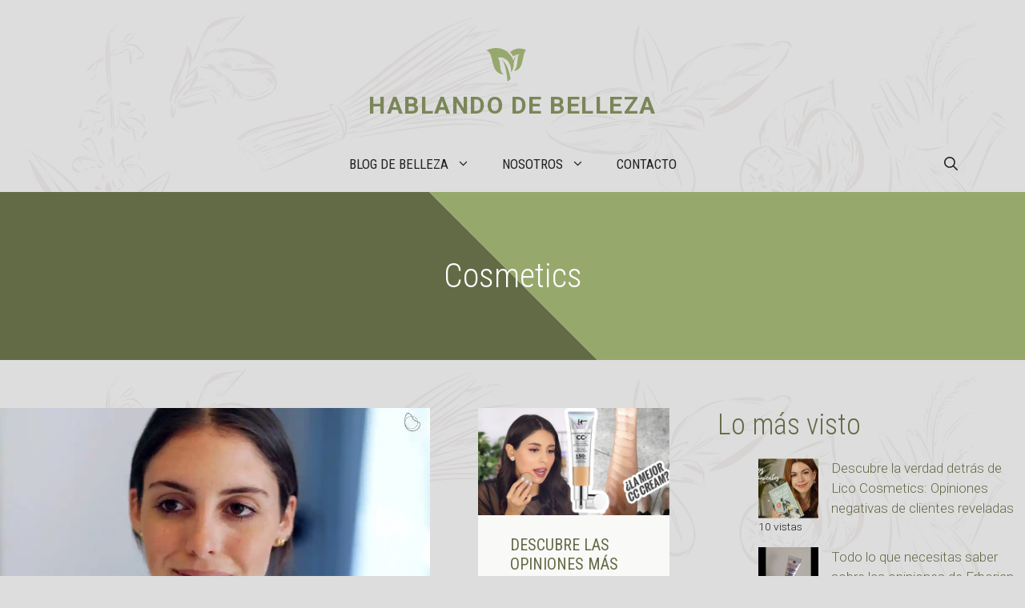

--- FILE ---
content_type: text/html; charset=UTF-8
request_url: https://hablandodebelleza.es/cosmetics
body_size: 20614
content:
<!DOCTYPE html>
<html lang="es" prefix="og: https://ogp.me/ns#">
<head>
	<meta charset="UTF-8">
	<meta name="viewport" content="width=device-width, initial-scale=1">
<!-- Optimización para motores de búsqueda de Rank Math -  https://rankmath.com/ -->
<title>Cosmetics - Hablando de belleza</title>
<meta name="robots" content="index, follow, max-snippet:-1, max-video-preview:-1, max-image-preview:large"/>
<link rel="canonical" href="https://hablandodebelleza.es/cosmetics" />
<meta property="og:locale" content="es_ES" />
<meta property="og:type" content="article" />
<meta property="og:title" content="Cosmetics - Hablando de belleza" />
<meta property="og:url" content="https://hablandodebelleza.es/cosmetics" />
<meta property="og:site_name" content="Hablando de belleza" />
<meta property="og:image" content="https://i0.wp.com/hablandodebelleza.es/wp-content/uploads/2023/05/hablando-de-belleza-scaled.jpg" />
<meta property="og:image:secure_url" content="https://i0.wp.com/hablandodebelleza.es/wp-content/uploads/2023/05/hablando-de-belleza-scaled.jpg" />
<meta property="og:image:width" content="1024" />
<meta property="og:image:height" content="683" />
<meta property="og:image:type" content="image/jpeg" />
<meta name="twitter:card" content="summary_large_image" />
<meta name="twitter:title" content="Cosmetics - Hablando de belleza" />
<meta name="twitter:image" content="https://i0.wp.com/hablandodebelleza.es/wp-content/uploads/2023/05/hablando-de-belleza-scaled.jpg" />
<meta name="twitter:label1" content="Entradas" />
<meta name="twitter:data1" content="6" />
<script type="application/ld+json" class="rank-math-schema">{"@context":"https://schema.org","@graph":[{"@type":"Organization","@id":"https://hablandodebelleza.es/#organization","name":"Hablando de belleza","url":"https://hablandodebelleza.es","logo":{"@type":"ImageObject","@id":"https://hablandodebelleza.es/#logo","url":"https://hablandodebelleza.es/wp-content/uploads/2023/04/cropped-Hablando-de-belleza-logo-icon.png","contentUrl":"https://hablandodebelleza.es/wp-content/uploads/2023/04/cropped-Hablando-de-belleza-logo-icon.png","caption":"Hablando de belleza","inLanguage":"es","width":"512","height":"512"}},{"@type":"WebSite","@id":"https://hablandodebelleza.es/#website","url":"https://hablandodebelleza.es","name":"Hablando de belleza","alternateName":"Belleza blog","publisher":{"@id":"https://hablandodebelleza.es/#organization"},"inLanguage":"es"},{"@type":"CollectionPage","@id":"https://hablandodebelleza.es/cosmetics#webpage","url":"https://hablandodebelleza.es/cosmetics","name":"Cosmetics - Hablando de belleza","isPartOf":{"@id":"https://hablandodebelleza.es/#website"},"inLanguage":"es"}]}</script>
<!-- /Plugin Rank Math WordPress SEO -->

<link rel='dns-prefetch' href='//www.googletagmanager.com' />
<link rel='dns-prefetch' href='//stats.wp.com' />
<link rel='dns-prefetch' href='//v0.wordpress.com' />
<link rel='dns-prefetch' href='//jetpack.wordpress.com' />
<link rel='dns-prefetch' href='//s0.wp.com' />
<link rel='dns-prefetch' href='//public-api.wordpress.com' />
<link rel='dns-prefetch' href='//0.gravatar.com' />
<link rel='dns-prefetch' href='//1.gravatar.com' />
<link rel='dns-prefetch' href='//2.gravatar.com' />
<link rel='dns-prefetch' href='//pagead2.googlesyndication.com' />
<link href='https://fonts.gstatic.com' crossorigin rel='preconnect' />
<link href='https://fonts.googleapis.com' crossorigin rel='preconnect' />
<link rel='preconnect' href='//i0.wp.com' />
<link rel='preconnect' href='//c0.wp.com' />
<link rel="alternate" type="application/rss+xml" title="Hablando de belleza &raquo; Feed" href="https://hablandodebelleza.es/feed" />
<link rel="alternate" type="application/rss+xml" title="Hablando de belleza &raquo; Feed de los comentarios" href="https://hablandodebelleza.es/comments/feed" />
<script id="wpp-js" src="https://hablandodebelleza.es/wp-content/plugins/wordpress-popular-posts/assets/js/wpp.min.js?ver=7.3.1" data-sampling="0" data-sampling-rate="100" data-api-url="https://hablandodebelleza.es/wp-json/wordpress-popular-posts" data-post-id="0" data-token="adb24ca89f" data-lang="0" data-debug="0"></script>
<link rel="alternate" type="application/rss+xml" title="Hablando de belleza &raquo; Categoría Cosmetics del feed" href="https://hablandodebelleza.es/cosmetics/feed" />
<style id='wp-img-auto-sizes-contain-inline-css'>
img:is([sizes=auto i],[sizes^="auto," i]){contain-intrinsic-size:3000px 1500px}
/*# sourceURL=wp-img-auto-sizes-contain-inline-css */
</style>
<link rel='stylesheet' id='argpd-informbox-css' href='https://hablandodebelleza.es/wp-content/plugins/adapta-rgpd/assets/css/inform-box-simple.css?ver=1.3.9' media='all' />
<link rel='stylesheet' id='argpd-cookies-eu-banner-css' href='https://hablandodebelleza.es/wp-content/plugins/adapta-rgpd/assets/css/cookies-banner-modern-light.css?ver=1.3.9' media='all' />
<style id='wp-emoji-styles-inline-css'>

	img.wp-smiley, img.emoji {
		display: inline !important;
		border: none !important;
		box-shadow: none !important;
		height: 1em !important;
		width: 1em !important;
		margin: 0 0.07em !important;
		vertical-align: -0.1em !important;
		background: none !important;
		padding: 0 !important;
	}
/*# sourceURL=wp-emoji-styles-inline-css */
</style>
<link rel='stylesheet' id='wp-block-library-css' href='https://c0.wp.com/c/6.9/wp-includes/css/dist/block-library/style.min.css' media='all' />
<style id='global-styles-inline-css'>
:root{--wp--preset--aspect-ratio--square: 1;--wp--preset--aspect-ratio--4-3: 4/3;--wp--preset--aspect-ratio--3-4: 3/4;--wp--preset--aspect-ratio--3-2: 3/2;--wp--preset--aspect-ratio--2-3: 2/3;--wp--preset--aspect-ratio--16-9: 16/9;--wp--preset--aspect-ratio--9-16: 9/16;--wp--preset--color--black: #000000;--wp--preset--color--cyan-bluish-gray: #abb8c3;--wp--preset--color--white: #ffffff;--wp--preset--color--pale-pink: #f78da7;--wp--preset--color--vivid-red: #cf2e2e;--wp--preset--color--luminous-vivid-orange: #ff6900;--wp--preset--color--luminous-vivid-amber: #fcb900;--wp--preset--color--light-green-cyan: #7bdcb5;--wp--preset--color--vivid-green-cyan: #00d084;--wp--preset--color--pale-cyan-blue: #8ed1fc;--wp--preset--color--vivid-cyan-blue: #0693e3;--wp--preset--color--vivid-purple: #9b51e0;--wp--preset--color--contrast: var(--contrast);--wp--preset--color--contrast-2: var(--contrast-2);--wp--preset--color--contrast-3: var(--contrast-3);--wp--preset--color--base: var(--base);--wp--preset--color--base-2: var(--base-2);--wp--preset--color--accent: var(--accent);--wp--preset--color--accent-2: var(--accent-2);--wp--preset--color--accent-3: var(--accent-3);--wp--preset--gradient--vivid-cyan-blue-to-vivid-purple: linear-gradient(135deg,rgb(6,147,227) 0%,rgb(155,81,224) 100%);--wp--preset--gradient--light-green-cyan-to-vivid-green-cyan: linear-gradient(135deg,rgb(122,220,180) 0%,rgb(0,208,130) 100%);--wp--preset--gradient--luminous-vivid-amber-to-luminous-vivid-orange: linear-gradient(135deg,rgb(252,185,0) 0%,rgb(255,105,0) 100%);--wp--preset--gradient--luminous-vivid-orange-to-vivid-red: linear-gradient(135deg,rgb(255,105,0) 0%,rgb(207,46,46) 100%);--wp--preset--gradient--very-light-gray-to-cyan-bluish-gray: linear-gradient(135deg,rgb(238,238,238) 0%,rgb(169,184,195) 100%);--wp--preset--gradient--cool-to-warm-spectrum: linear-gradient(135deg,rgb(74,234,220) 0%,rgb(151,120,209) 20%,rgb(207,42,186) 40%,rgb(238,44,130) 60%,rgb(251,105,98) 80%,rgb(254,248,76) 100%);--wp--preset--gradient--blush-light-purple: linear-gradient(135deg,rgb(255,206,236) 0%,rgb(152,150,240) 100%);--wp--preset--gradient--blush-bordeaux: linear-gradient(135deg,rgb(254,205,165) 0%,rgb(254,45,45) 50%,rgb(107,0,62) 100%);--wp--preset--gradient--luminous-dusk: linear-gradient(135deg,rgb(255,203,112) 0%,rgb(199,81,192) 50%,rgb(65,88,208) 100%);--wp--preset--gradient--pale-ocean: linear-gradient(135deg,rgb(255,245,203) 0%,rgb(182,227,212) 50%,rgb(51,167,181) 100%);--wp--preset--gradient--electric-grass: linear-gradient(135deg,rgb(202,248,128) 0%,rgb(113,206,126) 100%);--wp--preset--gradient--midnight: linear-gradient(135deg,rgb(2,3,129) 0%,rgb(40,116,252) 100%);--wp--preset--font-size--small: 13px;--wp--preset--font-size--medium: 20px;--wp--preset--font-size--large: 36px;--wp--preset--font-size--x-large: 42px;--wp--preset--spacing--20: 0.44rem;--wp--preset--spacing--30: 0.67rem;--wp--preset--spacing--40: 1rem;--wp--preset--spacing--50: 1.5rem;--wp--preset--spacing--60: 2.25rem;--wp--preset--spacing--70: 3.38rem;--wp--preset--spacing--80: 5.06rem;--wp--preset--shadow--natural: 6px 6px 9px rgba(0, 0, 0, 0.2);--wp--preset--shadow--deep: 12px 12px 50px rgba(0, 0, 0, 0.4);--wp--preset--shadow--sharp: 6px 6px 0px rgba(0, 0, 0, 0.2);--wp--preset--shadow--outlined: 6px 6px 0px -3px rgb(255, 255, 255), 6px 6px rgb(0, 0, 0);--wp--preset--shadow--crisp: 6px 6px 0px rgb(0, 0, 0);}:where(.is-layout-flex){gap: 0.5em;}:where(.is-layout-grid){gap: 0.5em;}body .is-layout-flex{display: flex;}.is-layout-flex{flex-wrap: wrap;align-items: center;}.is-layout-flex > :is(*, div){margin: 0;}body .is-layout-grid{display: grid;}.is-layout-grid > :is(*, div){margin: 0;}:where(.wp-block-columns.is-layout-flex){gap: 2em;}:where(.wp-block-columns.is-layout-grid){gap: 2em;}:where(.wp-block-post-template.is-layout-flex){gap: 1.25em;}:where(.wp-block-post-template.is-layout-grid){gap: 1.25em;}.has-black-color{color: var(--wp--preset--color--black) !important;}.has-cyan-bluish-gray-color{color: var(--wp--preset--color--cyan-bluish-gray) !important;}.has-white-color{color: var(--wp--preset--color--white) !important;}.has-pale-pink-color{color: var(--wp--preset--color--pale-pink) !important;}.has-vivid-red-color{color: var(--wp--preset--color--vivid-red) !important;}.has-luminous-vivid-orange-color{color: var(--wp--preset--color--luminous-vivid-orange) !important;}.has-luminous-vivid-amber-color{color: var(--wp--preset--color--luminous-vivid-amber) !important;}.has-light-green-cyan-color{color: var(--wp--preset--color--light-green-cyan) !important;}.has-vivid-green-cyan-color{color: var(--wp--preset--color--vivid-green-cyan) !important;}.has-pale-cyan-blue-color{color: var(--wp--preset--color--pale-cyan-blue) !important;}.has-vivid-cyan-blue-color{color: var(--wp--preset--color--vivid-cyan-blue) !important;}.has-vivid-purple-color{color: var(--wp--preset--color--vivid-purple) !important;}.has-black-background-color{background-color: var(--wp--preset--color--black) !important;}.has-cyan-bluish-gray-background-color{background-color: var(--wp--preset--color--cyan-bluish-gray) !important;}.has-white-background-color{background-color: var(--wp--preset--color--white) !important;}.has-pale-pink-background-color{background-color: var(--wp--preset--color--pale-pink) !important;}.has-vivid-red-background-color{background-color: var(--wp--preset--color--vivid-red) !important;}.has-luminous-vivid-orange-background-color{background-color: var(--wp--preset--color--luminous-vivid-orange) !important;}.has-luminous-vivid-amber-background-color{background-color: var(--wp--preset--color--luminous-vivid-amber) !important;}.has-light-green-cyan-background-color{background-color: var(--wp--preset--color--light-green-cyan) !important;}.has-vivid-green-cyan-background-color{background-color: var(--wp--preset--color--vivid-green-cyan) !important;}.has-pale-cyan-blue-background-color{background-color: var(--wp--preset--color--pale-cyan-blue) !important;}.has-vivid-cyan-blue-background-color{background-color: var(--wp--preset--color--vivid-cyan-blue) !important;}.has-vivid-purple-background-color{background-color: var(--wp--preset--color--vivid-purple) !important;}.has-black-border-color{border-color: var(--wp--preset--color--black) !important;}.has-cyan-bluish-gray-border-color{border-color: var(--wp--preset--color--cyan-bluish-gray) !important;}.has-white-border-color{border-color: var(--wp--preset--color--white) !important;}.has-pale-pink-border-color{border-color: var(--wp--preset--color--pale-pink) !important;}.has-vivid-red-border-color{border-color: var(--wp--preset--color--vivid-red) !important;}.has-luminous-vivid-orange-border-color{border-color: var(--wp--preset--color--luminous-vivid-orange) !important;}.has-luminous-vivid-amber-border-color{border-color: var(--wp--preset--color--luminous-vivid-amber) !important;}.has-light-green-cyan-border-color{border-color: var(--wp--preset--color--light-green-cyan) !important;}.has-vivid-green-cyan-border-color{border-color: var(--wp--preset--color--vivid-green-cyan) !important;}.has-pale-cyan-blue-border-color{border-color: var(--wp--preset--color--pale-cyan-blue) !important;}.has-vivid-cyan-blue-border-color{border-color: var(--wp--preset--color--vivid-cyan-blue) !important;}.has-vivid-purple-border-color{border-color: var(--wp--preset--color--vivid-purple) !important;}.has-vivid-cyan-blue-to-vivid-purple-gradient-background{background: var(--wp--preset--gradient--vivid-cyan-blue-to-vivid-purple) !important;}.has-light-green-cyan-to-vivid-green-cyan-gradient-background{background: var(--wp--preset--gradient--light-green-cyan-to-vivid-green-cyan) !important;}.has-luminous-vivid-amber-to-luminous-vivid-orange-gradient-background{background: var(--wp--preset--gradient--luminous-vivid-amber-to-luminous-vivid-orange) !important;}.has-luminous-vivid-orange-to-vivid-red-gradient-background{background: var(--wp--preset--gradient--luminous-vivid-orange-to-vivid-red) !important;}.has-very-light-gray-to-cyan-bluish-gray-gradient-background{background: var(--wp--preset--gradient--very-light-gray-to-cyan-bluish-gray) !important;}.has-cool-to-warm-spectrum-gradient-background{background: var(--wp--preset--gradient--cool-to-warm-spectrum) !important;}.has-blush-light-purple-gradient-background{background: var(--wp--preset--gradient--blush-light-purple) !important;}.has-blush-bordeaux-gradient-background{background: var(--wp--preset--gradient--blush-bordeaux) !important;}.has-luminous-dusk-gradient-background{background: var(--wp--preset--gradient--luminous-dusk) !important;}.has-pale-ocean-gradient-background{background: var(--wp--preset--gradient--pale-ocean) !important;}.has-electric-grass-gradient-background{background: var(--wp--preset--gradient--electric-grass) !important;}.has-midnight-gradient-background{background: var(--wp--preset--gradient--midnight) !important;}.has-small-font-size{font-size: var(--wp--preset--font-size--small) !important;}.has-medium-font-size{font-size: var(--wp--preset--font-size--medium) !important;}.has-large-font-size{font-size: var(--wp--preset--font-size--large) !important;}.has-x-large-font-size{font-size: var(--wp--preset--font-size--x-large) !important;}
/*# sourceURL=global-styles-inline-css */
</style>

<style id='classic-theme-styles-inline-css'>
/*! This file is auto-generated */
.wp-block-button__link{color:#fff;background-color:#32373c;border-radius:9999px;box-shadow:none;text-decoration:none;padding:calc(.667em + 2px) calc(1.333em + 2px);font-size:1.125em}.wp-block-file__button{background:#32373c;color:#fff;text-decoration:none}
/*# sourceURL=/wp-includes/css/classic-themes.min.css */
</style>
<link rel='stylesheet' id='toc-screen-css' href='https://hablandodebelleza.es/wp-content/plugins/table-of-contents-plus/screen.min.css?ver=2411.1' media='all' />
<link rel='stylesheet' id='wordpress-popular-posts-css-css' href='https://hablandodebelleza.es/wp-content/plugins/wordpress-popular-posts/assets/css/wpp.css?ver=7.3.1' media='all' />
<link rel='stylesheet' id='generate-style-css' href='https://hablandodebelleza.es/wp-content/themes/generatepress/assets/css/main.min.css?ver=3.6.1' media='all' />
<style id='generate-style-inline-css'>
.generate-columns {margin-bottom: 60px;padding-left: 60px;}.generate-columns-container {margin-left: -60px;}.page-header {margin-bottom: 60px;margin-left: 60px}.generate-columns-container > .paging-navigation {margin-left: 60px;}
body{background-color:var(--contrast-2);color:#222222;}a{color:var(--accent);}a:hover, a:focus, a:active{color:var(--accent-2);}.grid-container{max-width:1300px;}.wp-block-group__inner-container{max-width:1300px;margin-left:auto;margin-right:auto;}.site-header .header-image{width:50px;}:root{--contrast:#222222;--contrast-2:#dddddd;--contrast-3:#efefed;--base:#f9f9f7;--base-2:#ffffff;--accent:#626b46;--accent-2:#7a8657;--accent-3:#97a86c;}:root .has-contrast-color{color:var(--contrast);}:root .has-contrast-background-color{background-color:var(--contrast);}:root .has-contrast-2-color{color:var(--contrast-2);}:root .has-contrast-2-background-color{background-color:var(--contrast-2);}:root .has-contrast-3-color{color:var(--contrast-3);}:root .has-contrast-3-background-color{background-color:var(--contrast-3);}:root .has-base-color{color:var(--base);}:root .has-base-background-color{background-color:var(--base);}:root .has-base-2-color{color:var(--base-2);}:root .has-base-2-background-color{background-color:var(--base-2);}:root .has-accent-color{color:var(--accent);}:root .has-accent-background-color{background-color:var(--accent);}:root .has-accent-2-color{color:var(--accent-2);}:root .has-accent-2-background-color{background-color:var(--accent-2);}:root .has-accent-3-color{color:var(--accent-3);}:root .has-accent-3-background-color{background-color:var(--accent-3);}.gp-modal:not(.gp-modal--open):not(.gp-modal--transition){display:none;}.gp-modal--transition:not(.gp-modal--open){pointer-events:none;}.gp-modal-overlay:not(.gp-modal-overlay--open):not(.gp-modal--transition){display:none;}.gp-modal__overlay{display:none;position:fixed;top:0;left:0;right:0;bottom:0;background:rgba(0,0,0,0.2);display:flex;justify-content:center;align-items:center;z-index:10000;backdrop-filter:blur(3px);transition:opacity 500ms ease;opacity:0;}.gp-modal--open:not(.gp-modal--transition) .gp-modal__overlay{opacity:1;}.gp-modal__container{max-width:100%;max-height:100vh;transform:scale(0.9);transition:transform 500ms ease;padding:0 10px;}.gp-modal--open:not(.gp-modal--transition) .gp-modal__container{transform:scale(1);}.search-modal-fields{display:flex;}.gp-search-modal .gp-modal__overlay{align-items:flex-start;padding-top:25vh;background:var(--gp-search-modal-overlay-bg-color);}.search-modal-form{width:500px;max-width:100%;background-color:var(--gp-search-modal-bg-color);color:var(--gp-search-modal-text-color);}.search-modal-form .search-field, .search-modal-form .search-field:focus{width:100%;height:60px;background-color:transparent;border:0;appearance:none;color:currentColor;}.search-modal-fields button, .search-modal-fields button:active, .search-modal-fields button:focus, .search-modal-fields button:hover{background-color:transparent;border:0;color:currentColor;width:60px;}h1{font-family:Roboto Condensed, sans-serif;font-weight:300;font-size:42px;}@media (max-width:768px){h1{font-size:35px;}}h2{font-family:Roboto Condensed, sans-serif;font-weight:300;font-size:36px;}@media (max-width:768px){h2{font-size:32px;}}h3{font-family:Roboto Condensed, sans-serif;font-weight:300;font-size:30px;line-height:1.5em;}@media (max-width:768px){h3{font-size:26px;}}h4{font-family:Roboto Condensed, sans-serif;font-weight:300;font-size:24px;}@media (max-width:768px){h4{font-size:22px;}}h5{font-family:Roboto Condensed, sans-serif;font-weight:700;font-size:20px;}@media (max-width:768px){h5{font-size:19px;}}h6{font-family:Roboto Condensed, sans-serif;font-weight:300;font-size:18px;}@media (max-width:768px){h6{font-size:17px;}}body, button, input, select, textarea{font-family:Roboto, sans-serif;font-weight:300;}.main-navigation a, .main-navigation .menu-toggle, .main-navigation .menu-bar-items{font-family:Roboto Condensed, sans-serif;text-transform:uppercase;font-size:17px;}.main-title{font-weight:700;text-transform:uppercase;font-size:30px;letter-spacing:0.05em;}.top-bar{background-color:#636363;color:#ffffff;}.top-bar a{color:#ffffff;}.top-bar a:hover{color:#303030;}.site-header a{color:var(--accent);}.site-header a:hover{color:var(--accent-2);}.main-title a,.main-title a:hover{color:var(--accent-2);}.site-description{color:var(--contrast-2);}.mobile-menu-control-wrapper .menu-toggle,.mobile-menu-control-wrapper .menu-toggle:hover,.mobile-menu-control-wrapper .menu-toggle:focus,.has-inline-mobile-toggle #site-navigation.toggled{background-color:rgba(0, 0, 0, 0.02);}.main-navigation .main-nav ul li a, .main-navigation .menu-toggle, .main-navigation .menu-bar-items{color:var(--contrast);}.main-navigation .main-nav ul li:not([class*="current-menu-"]):hover > a, .main-navigation .main-nav ul li:not([class*="current-menu-"]):focus > a, .main-navigation .main-nav ul li.sfHover:not([class*="current-menu-"]) > a, .main-navigation .menu-bar-item:hover > a, .main-navigation .menu-bar-item.sfHover > a{color:var(--accent);}button.menu-toggle:hover,button.menu-toggle:focus{color:var(--contrast);}.main-navigation .main-nav ul li[class*="current-menu-"] > a{color:var(--accent);}.navigation-search input[type="search"],.navigation-search input[type="search"]:active, .navigation-search input[type="search"]:focus, .main-navigation .main-nav ul li.search-item.active > a, .main-navigation .menu-bar-items .search-item.active > a{color:var(--accent);}.main-navigation ul ul{background-color:var(--contrast-3);}.main-navigation .main-nav ul ul li a{color:var(--contrast);}.main-navigation .main-nav ul ul li:not([class*="current-menu-"]):hover > a,.main-navigation .main-nav ul ul li:not([class*="current-menu-"]):focus > a, .main-navigation .main-nav ul ul li.sfHover:not([class*="current-menu-"]) > a{color:var(--base);background-color:var(--contrast-3);}.main-navigation .main-nav ul ul li[class*="current-menu-"] > a{color:var(--base);background-color:var(--contrast-3);}.separate-containers .inside-article, .separate-containers .comments-area, .separate-containers .page-header, .one-container .container, .separate-containers .paging-navigation, .inside-page-header{color:var(--contrast);background-color:#ffffff;}.inside-article a,.paging-navigation a,.comments-area a,.page-header a{color:var(--accent);}.inside-article a:hover,.paging-navigation a:hover,.comments-area a:hover,.page-header a:hover{color:var(--accent-2);}.entry-header h1,.page-header h1{color:var(--accent);}.entry-title a{color:var(--contrast);}.entry-title a:hover{color:var(--contrast);}.entry-meta{color:#595959;}.entry-meta a{color:var(--accent);}.entry-meta a:hover{color:var(--accent-2);}h1{color:var(--accent);}h2{color:var(--accent);}h3{color:var(--accent);}h4{color:var(--accent);}h5{color:var(--accent);}h6{color:var(--accent);}.sidebar .widget{background-color:#ffffff;}.footer-widgets{background-color:#ffffff;}.footer-widgets .widget-title{color:#000000;}.site-info{color:#ffffff;background-color:#55555e;}.site-info a{color:#ffffff;}.site-info a:hover{color:#d3d3d3;}.footer-bar .widget_nav_menu .current-menu-item a{color:#d3d3d3;}input[type="text"],input[type="email"],input[type="url"],input[type="password"],input[type="search"],input[type="tel"],input[type="number"],textarea,select{color:var(--accent);background-color:var(--base);border-color:var(--contrast-3);}input[type="text"]:focus,input[type="email"]:focus,input[type="url"]:focus,input[type="password"]:focus,input[type="search"]:focus,input[type="tel"]:focus,input[type="number"]:focus,textarea:focus,select:focus{color:var(--contrast);background-color:#ffffff;border-color:var(--accent-3);}button,html input[type="button"],input[type="reset"],input[type="submit"],a.button,a.wp-block-button__link:not(.has-background){color:#ffffff;background-color:var(--accent);}button:hover,html input[type="button"]:hover,input[type="reset"]:hover,input[type="submit"]:hover,a.button:hover,button:focus,html input[type="button"]:focus,input[type="reset"]:focus,input[type="submit"]:focus,a.button:focus,a.wp-block-button__link:not(.has-background):active,a.wp-block-button__link:not(.has-background):focus,a.wp-block-button__link:not(.has-background):hover{color:#ffffff;background-color:var(--accent-2);}a.generate-back-to-top{background-color:rgba( 0,0,0,0.4 );color:#ffffff;}a.generate-back-to-top:hover,a.generate-back-to-top:focus{background-color:rgba( 0,0,0,0.6 );color:#ffffff;}:root{--gp-search-modal-bg-color:var(--base-2);--gp-search-modal-text-color:var(--contrast);--gp-search-modal-overlay-bg-color:rgba(0,0,0,0.2);}@media (max-width: 920px){.main-navigation .menu-bar-item:hover > a, .main-navigation .menu-bar-item.sfHover > a{background:none;color:var(--contrast);}}.inside-header{padding:60px 40px 20px 40px;}.nav-below-header .main-navigation .inside-navigation.grid-container, .nav-above-header .main-navigation .inside-navigation.grid-container{padding:0px 20px 0px 20px;}.separate-containers .inside-article, .separate-containers .comments-area, .separate-containers .page-header, .separate-containers .paging-navigation, .one-container .site-content, .inside-page-header{padding:60px 40px 60px 40px;}.site-main .wp-block-group__inner-container{padding:60px 40px 60px 40px;}.separate-containers .paging-navigation{padding-top:20px;padding-bottom:20px;}.entry-content .alignwide, body:not(.no-sidebar) .entry-content .alignfull{margin-left:-40px;width:calc(100% + 80px);max-width:calc(100% + 80px);}.sidebar .widget, .page-header, .widget-area .main-navigation, .site-main > *{margin-bottom:60px;}.separate-containers .site-main{margin:60px;}.both-right .inside-left-sidebar,.both-left .inside-left-sidebar{margin-right:30px;}.both-right .inside-right-sidebar,.both-left .inside-right-sidebar{margin-left:30px;}.one-container.archive .post:not(:last-child):not(.is-loop-template-item), .one-container.blog .post:not(:last-child):not(.is-loop-template-item){padding-bottom:60px;}.separate-containers .featured-image{margin-top:60px;}.separate-containers .inside-right-sidebar, .separate-containers .inside-left-sidebar{margin-top:60px;margin-bottom:60px;}.main-navigation .main-nav ul li a,.menu-toggle,.main-navigation .menu-bar-item > a{line-height:70px;}.navigation-search input[type="search"]{height:70px;}.rtl .menu-item-has-children .dropdown-menu-toggle{padding-left:20px;}.rtl .main-navigation .main-nav ul li.menu-item-has-children > a{padding-right:20px;}@media (max-width:768px){.separate-containers .inside-article, .separate-containers .comments-area, .separate-containers .page-header, .separate-containers .paging-navigation, .one-container .site-content, .inside-page-header{padding:40px 30px 40px 30px;}.site-main .wp-block-group__inner-container{padding:40px 30px 40px 30px;}.inside-top-bar{padding-right:30px;padding-left:30px;}.inside-header{padding-top:40px;padding-right:30px;padding-left:30px;}.widget-area .widget{padding-top:30px;padding-right:30px;padding-bottom:30px;padding-left:30px;}.footer-widgets-container{padding-top:30px;padding-right:30px;padding-bottom:30px;padding-left:30px;}.inside-site-info{padding-right:30px;padding-left:30px;}.entry-content .alignwide, body:not(.no-sidebar) .entry-content .alignfull{margin-left:-30px;width:calc(100% + 60px);max-width:calc(100% + 60px);}.one-container .site-main .paging-navigation{margin-bottom:60px;}}/* End cached CSS */.is-right-sidebar{width:30%;}.is-left-sidebar{width:30%;}.site-content .content-area{width:70%;}@media (max-width: 920px){.main-navigation .menu-toggle,.sidebar-nav-mobile:not(#sticky-placeholder){display:block;}.main-navigation ul,.gen-sidebar-nav,.main-navigation:not(.slideout-navigation):not(.toggled) .main-nav > ul,.has-inline-mobile-toggle #site-navigation .inside-navigation > *:not(.navigation-search):not(.main-nav){display:none;}.nav-align-right .inside-navigation,.nav-align-center .inside-navigation{justify-content:space-between;}}
body{background-image:url('https://gpsites.co/botanist/wp-content/uploads/sites/124/2022/07/body_background.svg');background-repeat:repeat-y;background-size:100% auto;}.site-header{background-repeat:no-repeat;background-size:cover;}
.dynamic-author-image-rounded{border-radius:100%;}.dynamic-featured-image, .dynamic-author-image{vertical-align:middle;}.one-container.blog .dynamic-content-template:not(:last-child), .one-container.archive .dynamic-content-template:not(:last-child){padding-bottom:0px;}.dynamic-entry-excerpt > p:last-child{margin-bottom:0px;}
.main-navigation.slideout-navigation .main-nav > ul > li > a{line-height:50px;}
/*# sourceURL=generate-style-inline-css */
</style>
<link rel='stylesheet' id='generate-google-fonts-css' href='https://fonts.googleapis.com/css?family=Roboto%3A100%2C100italic%2C300%2C300italic%2Cregular%2Citalic%2C500%2C500italic%2C700%2C700italic%2C900%2C900italic%7CRoboto+Condensed%3A300%2C300italic%2Cregular%2Citalic%2C700%2C700italic&#038;display=auto&#038;ver=3.6.1' media='all' />
<style id='generateblocks-inline-css'>
.gb-container-b222c58e{position:relative;z-index:1;}.gb-container-b222c58e > .gb-inside-container{max-width:1300px;margin-left:auto;margin-right:auto;}.gb-grid-wrapper > .gb-grid-column-b222c58e > .gb-container{display:flex;flex-direction:column;height:100%;}.gb-container-8194f024{border-top:1px solid var(--contrast-2);border-bottom:1px solid var(--contrast-2);background-color:var(--base-2);background-image:linear-gradient(225deg, var(--accent-3) 10%, var(--base-2) 10%);}.gb-container-9ef285e7{max-width:1300px;padding:80px 40px;margin-right:auto;margin-left:auto;}.gb-container-e9c5624b{background-color:var(--base);}.gb-container-2b557846{max-width:1300px;padding:60px 40px;margin-right:auto;margin-left:auto;}.gb-grid-wrapper > .gb-grid-column-75f5f50f{width:25%;}.gb-container-15601588{display:flex;}.gb-grid-wrapper > .gb-grid-column-b62fa43d{width:25%;}.gb-grid-wrapper > .gb-grid-column-5cfd8a28{width:25%;}.gb-grid-wrapper > .gb-grid-column-f41eacb0{width:25%;}.gb-container-d5a009fe{max-width:1300px;padding:40px;margin-right:auto;margin-left:auto;background-color:var(--base);}.gb-container-8e929def{height:100%;border-bottom:1px solid var(--base);}.gb-grid-wrapper > .gb-grid-column-8e929def{width:100%;}.gb-container-42a76870{background-image:linear-gradient(225deg, var(--accent-3) 50%, var(--accent) 50%);}.gb-container-ae20fdd2{max-width:1300px;padding:80px 40px;margin-right:auto;margin-left:auto;}.gb-container-e416f00d{max-width:1300px;padding-right:40px;padding-bottom:40px;padding-left:40px;margin-right:auto;margin-left:auto;background-color:var(--base);}h2.gb-headline-f94a04e9{letter-spacing:0.05em;text-transform:uppercase;text-align:center;}p.gb-headline-2c8df333{font-size:16px;text-align:center;}p.gb-headline-1f5b0852{font-size:15px;text-align:center;margin-bottom:0px;}h2.gb-headline-db24893a{font-size:24px;font-weight:500;margin-bottom:30px;}h3.gb-headline-a127c564{font-size:24px;font-weight:500;}p.gb-headline-0df6a480{display:flex;align-items:center;font-size:16px;margin-bottom:15px;color:var(--accent);}p.gb-headline-0df6a480 .gb-icon{line-height:0;color:var(--accent-2);padding-right:1em;}p.gb-headline-0df6a480 .gb-icon svg{width:1em;height:1em;fill:currentColor;}p.gb-headline-e838f462{display:flex;align-items:center;font-size:16px;margin-bottom:15px;}p.gb-headline-e838f462 .gb-icon{line-height:0;color:var(--accent-2);padding-right:1em;}p.gb-headline-e838f462 .gb-icon svg{width:1em;height:1em;fill:currentColor;}h3.gb-headline-027c928d{font-size:24px;font-weight:500;}p.gb-headline-cef08129{font-size:16px;margin-bottom:15px;}p.gb-headline-55e69803{font-size:16px;margin-bottom:15px;}p.gb-headline-6d6b7997{font-size:16px;margin-bottom:15px;}p.gb-headline-188bf31b{font-size:16px;margin-bottom:15px;}p.gb-headline-8b72207e{font-size:16px;text-transform:capitalize;margin-bottom:15px;}p.gb-headline-fb24a096{font-size:16px;text-transform:capitalize;margin-bottom:15px;}p.gb-headline-fb250f36{font-size:16px;text-transform:capitalize;margin-bottom:0px;}h3.gb-headline-8eea7201{font-size:24px;font-weight:500;}p.gb-headline-4c5611df{font-size:16px;margin-bottom:15px;}p.gb-headline-e5f5d5a1{font-size:16px;margin-bottom:15px;}p.gb-headline-ba9862d6{font-size:16px;margin-bottom:0px;}p.gb-headline-09490674{font-size:15px;text-align:center;margin-top:60px;margin-bottom:0px;}h2.gb-headline-e7debe06{font-size:24px;text-transform:uppercase;padding-bottom:6px;border-bottom:1px solid var(--contrast-3);}h3.gb-headline-fc518287{font-size:19px;margin-bottom:5px;}p.gb-headline-1db58ca0{font-size:14px;margin-bottom:0px;color:var(--contrast);}h1.gb-headline-e5e7aabd{text-align:center;margin-bottom:0px;color:var(--base-2);}h2.gb-headline-2b7851c5{font-size:20px;font-weight:normal;text-transform:uppercase;margin-bottom:15px;}p.gb-headline-3451befd{font-size:16px;margin-bottom:30px;}.gb-grid-wrapper-886dd2c7{display:flex;flex-wrap:wrap;row-gap:60px;margin-left:-40px;}.gb-grid-wrapper-886dd2c7 > .gb-grid-column{box-sizing:border-box;padding-left:40px;}.gb-grid-wrapper-cf5c9a63{display:flex;flex-wrap:wrap;row-gap:30px;}.gb-grid-wrapper-cf5c9a63 > .gb-grid-column{box-sizing:border-box;}.gb-block-image-05213457{margin-bottom:5px;}.gb-image-05213457{width:70px;vertical-align:middle;}.gb-block-image-e945ee46{margin-right:-40px;margin-bottom:25px;margin-left:-40px;}.gb-image-e945ee46{vertical-align:middle;}a.gb-button-e84f6ea4{display:inline-flex;align-items:center;justify-content:center;text-align:center;padding:10px;margin-right:10px;border-radius:50%;border:2px solid var(--contrast-3);background-color:var(--base-2);color:var(--accent-2);text-decoration:none;}a.gb-button-e84f6ea4:hover, a.gb-button-e84f6ea4:active, a.gb-button-e84f6ea4:focus{background-color:var(--base);color:var(--accent-2);}a.gb-button-e84f6ea4 .gb-icon{font-size:1em;line-height:0;}a.gb-button-e84f6ea4 .gb-icon svg{height:1em;width:1em;fill:currentColor;}a.gb-button-87bf113b{display:inline-flex;align-items:center;justify-content:center;text-align:center;padding:10px;border-radius:50%;border:2px solid var(--contrast-3);background-color:var(--base-2);color:var(--accent-2);text-decoration:none;}a.gb-button-87bf113b:hover, a.gb-button-87bf113b:active, a.gb-button-87bf113b:focus{background-color:var(--base);color:var(--accent-2);}a.gb-button-87bf113b .gb-icon{font-size:1em;line-height:0;}a.gb-button-87bf113b .gb-icon svg{height:1em;width:1em;fill:currentColor;}a.gb-button-5cdbc4f9{display:inline-flex;align-items:center;justify-content:center;font-size:16px;letter-spacing:0.06em;font-weight:normal;text-transform:uppercase;text-align:center;padding:12px 30px;border:1px solid var(--accent-2);background-color:var(--base-2);color:var(--accent-2);text-decoration:none;}a.gb-button-5cdbc4f9:hover, a.gb-button-5cdbc4f9:active, a.gb-button-5cdbc4f9:focus{background-color:var(--accent-2);color:var(--base-2);}@media (max-width: 1024px) {.gb-container-75f5f50f{text-align:center;}.gb-grid-wrapper > .gb-grid-column-75f5f50f{width:100%;}.gb-container-15601588{justify-content:center;}.gb-grid-wrapper > .gb-grid-column-b62fa43d{width:33.33%;}.gb-grid-wrapper > .gb-grid-column-5cfd8a28{width:33.33%;}.gb-grid-wrapper > .gb-grid-column-f41eacb0{width:33.33%;}}@media (max-width: 767px) {.gb-container-9ef285e7{padding:60px 30px;}.gb-container-2b557846{padding-right:30px;padding-left:30px;}.gb-grid-wrapper > .gb-grid-column-75f5f50f{width:100%;}.gb-grid-wrapper > .gb-grid-column-b62fa43d{width:100%;}.gb-grid-wrapper > .gb-grid-column-5cfd8a28{width:100%;}.gb-grid-wrapper > .gb-grid-column-f41eacb0{width:100%;}.gb-container-d5a009fe{padding-right:30px;padding-left:30px;}.gb-container-ae20fdd2{padding:60px 30px;}h3.gb-headline-a127c564{font-size:22px;}h3.gb-headline-027c928d{font-size:22px;}h3.gb-headline-8eea7201{font-size:22px;}p.gb-headline-1db58ca0{font-size:14px;}}:root{--gb-container-width:1300px;}.gb-container .wp-block-image img{vertical-align:middle;}.gb-grid-wrapper .wp-block-image{margin-bottom:0;}.gb-highlight{background:none;}.gb-shape{line-height:0;}
/*# sourceURL=generateblocks-inline-css */
</style>
<link rel='stylesheet' id='generate-blog-css' href='https://hablandodebelleza.es/wp-content/plugins/gp-premium/blog/functions/css/style.min.css?ver=2.5.1' media='all' />
<link rel='stylesheet' id='generate-offside-css' href='https://hablandodebelleza.es/wp-content/plugins/gp-premium/menu-plus/functions/css/offside.min.css?ver=2.5.1' media='all' />
<style id='generate-offside-inline-css'>
:root{--gp-slideout-width:265px;}.slideout-navigation.main-navigation{background-color:var(--accent-2);}.slideout-navigation.main-navigation .main-nav ul li a{color:var(--base);}.slideout-navigation.main-navigation .main-nav ul li:not([class*="current-menu-"]):hover > a, .slideout-navigation.main-navigation .main-nav ul li:not([class*="current-menu-"]):focus > a, .slideout-navigation.main-navigation .main-nav ul li.sfHover:not([class*="current-menu-"]) > a{color:var(--contrast);}.slideout-navigation.main-navigation .main-nav ul li[class*="current-menu-"] > a{color:var(--contrast);}.slideout-navigation, .slideout-navigation a{color:var(--base);}.slideout-navigation button.slideout-exit{color:var(--base);padding-left:20px;padding-right:20px;}.slide-opened nav.toggled .menu-toggle:before{display:none;}@media (max-width: 920px){.menu-bar-item.slideout-toggle{display:none;}}
/*# sourceURL=generate-offside-inline-css */
</style>
<script src="https://c0.wp.com/c/6.9/wp-includes/js/jquery/jquery.min.js" id="jquery-core-js"></script>
<script src="https://c0.wp.com/c/6.9/wp-includes/js/jquery/jquery-migrate.min.js" id="jquery-migrate-js"></script>
<script src="https://hablandodebelleza.es/wp-content/plugins/adapta-rgpd/assets/js/cookies-eu-banner.js?ver=1.3.9" id="argpd-cookies-eu-banner-js"></script>

<!-- Fragmento de código de la etiqueta de Google (gtag.js) añadida por Site Kit -->
<!-- Fragmento de código de Google Analytics añadido por Site Kit -->
<script src="https://www.googletagmanager.com/gtag/js?id=GT-WVJDQLF" id="google_gtagjs-js" async></script>
<script id="google_gtagjs-js-after">
window.dataLayer = window.dataLayer || [];function gtag(){dataLayer.push(arguments);}
gtag("set","linker",{"domains":["hablandodebelleza.es"]});
gtag("js", new Date());
gtag("set", "developer_id.dZTNiMT", true);
gtag("config", "GT-WVJDQLF");
//# sourceURL=google_gtagjs-js-after
</script>
<link rel="https://api.w.org/" href="https://hablandodebelleza.es/wp-json/" /><link rel="alternate" title="JSON" type="application/json" href="https://hablandodebelleza.es/wp-json/wp/v2/categories/170" /><link rel="EditURI" type="application/rsd+xml" title="RSD" href="https://hablandodebelleza.es/xmlrpc.php?rsd" />
<meta name="generator" content="WordPress 6.9" />
<meta name="generator" content="Site Kit by Google 1.170.0" />	<style>img#wpstats{display:none}</style>
		            <style id="wpp-loading-animation-styles">@-webkit-keyframes bgslide{from{background-position-x:0}to{background-position-x:-200%}}@keyframes bgslide{from{background-position-x:0}to{background-position-x:-200%}}.wpp-widget-block-placeholder,.wpp-shortcode-placeholder{margin:0 auto;width:60px;height:3px;background:#dd3737;background:linear-gradient(90deg,#dd3737 0%,#571313 10%,#dd3737 100%);background-size:200% auto;border-radius:3px;-webkit-animation:bgslide 1s infinite linear;animation:bgslide 1s infinite linear}</style>
            
<!-- Metaetiquetas de Google AdSense añadidas por Site Kit -->
<meta name="google-adsense-platform-account" content="ca-host-pub-2644536267352236">
<meta name="google-adsense-platform-domain" content="sitekit.withgoogle.com">
<!-- Acabar con las metaetiquetas de Google AdSense añadidas por Site Kit -->

<!-- Fragmento de código de Google Adsense añadido por Site Kit -->
<script async src="https://pagead2.googlesyndication.com/pagead/js/adsbygoogle.js?client=ca-pub-5070758158276189&amp;host=ca-host-pub-2644536267352236" crossorigin="anonymous"></script>

<!-- Final del fragmento de código de Google Adsense añadido por Site Kit -->
<script async src="https://pagead2.googlesyndication.com/pagead/js/adsbygoogle.js?client=ca-pub-5070758158276189"
     crossorigin="anonymous"></script><style type="text/css">.saboxplugin-wrap{-webkit-box-sizing:border-box;-moz-box-sizing:border-box;-ms-box-sizing:border-box;box-sizing:border-box;border:1px solid #eee;width:100%;clear:both;display:block;overflow:hidden;word-wrap:break-word;position:relative}.saboxplugin-wrap .saboxplugin-gravatar{float:left;padding:0 20px 20px 20px}.saboxplugin-wrap .saboxplugin-gravatar img{max-width:100px;height:auto;border-radius:0;}.saboxplugin-wrap .saboxplugin-authorname{font-size:18px;line-height:1;margin:20px 0 0 20px;display:block}.saboxplugin-wrap .saboxplugin-authorname a{text-decoration:none}.saboxplugin-wrap .saboxplugin-authorname a:focus{outline:0}.saboxplugin-wrap .saboxplugin-desc{display:block;margin:5px 20px}.saboxplugin-wrap .saboxplugin-desc a{text-decoration:underline}.saboxplugin-wrap .saboxplugin-desc p{margin:5px 0 12px}.saboxplugin-wrap .saboxplugin-web{margin:0 20px 15px;text-align:left}.saboxplugin-wrap .sab-web-position{text-align:right}.saboxplugin-wrap .saboxplugin-web a{color:#ccc;text-decoration:none}.saboxplugin-wrap .saboxplugin-socials{position:relative;display:block;background:#fcfcfc;padding:5px;border-top:1px solid #eee}.saboxplugin-wrap .saboxplugin-socials a svg{width:20px;height:20px}.saboxplugin-wrap .saboxplugin-socials a svg .st2{fill:#fff; transform-origin:center center;}.saboxplugin-wrap .saboxplugin-socials a svg .st1{fill:rgba(0,0,0,.3)}.saboxplugin-wrap .saboxplugin-socials a:hover{opacity:.8;-webkit-transition:opacity .4s;-moz-transition:opacity .4s;-o-transition:opacity .4s;transition:opacity .4s;box-shadow:none!important;-webkit-box-shadow:none!important}.saboxplugin-wrap .saboxplugin-socials .saboxplugin-icon-color{box-shadow:none;padding:0;border:0;-webkit-transition:opacity .4s;-moz-transition:opacity .4s;-o-transition:opacity .4s;transition:opacity .4s;display:inline-block;color:#fff;font-size:0;text-decoration:inherit;margin:5px;-webkit-border-radius:0;-moz-border-radius:0;-ms-border-radius:0;-o-border-radius:0;border-radius:0;overflow:hidden}.saboxplugin-wrap .saboxplugin-socials .saboxplugin-icon-grey{text-decoration:inherit;box-shadow:none;position:relative;display:-moz-inline-stack;display:inline-block;vertical-align:middle;zoom:1;margin:10px 5px;color:#444;fill:#444}.clearfix:after,.clearfix:before{content:' ';display:table;line-height:0;clear:both}.ie7 .clearfix{zoom:1}.saboxplugin-socials.sabox-colored .saboxplugin-icon-color .sab-twitch{border-color:#38245c}.saboxplugin-socials.sabox-colored .saboxplugin-icon-color .sab-addthis{border-color:#e91c00}.saboxplugin-socials.sabox-colored .saboxplugin-icon-color .sab-behance{border-color:#003eb0}.saboxplugin-socials.sabox-colored .saboxplugin-icon-color .sab-delicious{border-color:#06c}.saboxplugin-socials.sabox-colored .saboxplugin-icon-color .sab-deviantart{border-color:#036824}.saboxplugin-socials.sabox-colored .saboxplugin-icon-color .sab-digg{border-color:#00327c}.saboxplugin-socials.sabox-colored .saboxplugin-icon-color .sab-dribbble{border-color:#ba1655}.saboxplugin-socials.sabox-colored .saboxplugin-icon-color .sab-facebook{border-color:#1e2e4f}.saboxplugin-socials.sabox-colored .saboxplugin-icon-color .sab-flickr{border-color:#003576}.saboxplugin-socials.sabox-colored .saboxplugin-icon-color .sab-github{border-color:#264874}.saboxplugin-socials.sabox-colored .saboxplugin-icon-color .sab-google{border-color:#0b51c5}.saboxplugin-socials.sabox-colored .saboxplugin-icon-color .sab-googleplus{border-color:#96271a}.saboxplugin-socials.sabox-colored .saboxplugin-icon-color .sab-html5{border-color:#902e13}.saboxplugin-socials.sabox-colored .saboxplugin-icon-color .sab-instagram{border-color:#1630aa}.saboxplugin-socials.sabox-colored .saboxplugin-icon-color .sab-linkedin{border-color:#00344f}.saboxplugin-socials.sabox-colored .saboxplugin-icon-color .sab-pinterest{border-color:#5b040e}.saboxplugin-socials.sabox-colored .saboxplugin-icon-color .sab-reddit{border-color:#992900}.saboxplugin-socials.sabox-colored .saboxplugin-icon-color .sab-rss{border-color:#a43b0a}.saboxplugin-socials.sabox-colored .saboxplugin-icon-color .sab-sharethis{border-color:#5d8420}.saboxplugin-socials.sabox-colored .saboxplugin-icon-color .sab-skype{border-color:#00658a}.saboxplugin-socials.sabox-colored .saboxplugin-icon-color .sab-soundcloud{border-color:#995200}.saboxplugin-socials.sabox-colored .saboxplugin-icon-color .sab-spotify{border-color:#0f612c}.saboxplugin-socials.sabox-colored .saboxplugin-icon-color .sab-stackoverflow{border-color:#a95009}.saboxplugin-socials.sabox-colored .saboxplugin-icon-color .sab-steam{border-color:#006388}.saboxplugin-socials.sabox-colored .saboxplugin-icon-color .sab-user_email{border-color:#b84e05}.saboxplugin-socials.sabox-colored .saboxplugin-icon-color .sab-stumbleUpon{border-color:#9b280e}.saboxplugin-socials.sabox-colored .saboxplugin-icon-color .sab-tumblr{border-color:#10151b}.saboxplugin-socials.sabox-colored .saboxplugin-icon-color .sab-twitter{border-color:#0967a0}.saboxplugin-socials.sabox-colored .saboxplugin-icon-color .sab-vimeo{border-color:#0d7091}.saboxplugin-socials.sabox-colored .saboxplugin-icon-color .sab-windows{border-color:#003f71}.saboxplugin-socials.sabox-colored .saboxplugin-icon-color .sab-whatsapp{border-color:#003f71}.saboxplugin-socials.sabox-colored .saboxplugin-icon-color .sab-wordpress{border-color:#0f3647}.saboxplugin-socials.sabox-colored .saboxplugin-icon-color .sab-yahoo{border-color:#14002d}.saboxplugin-socials.sabox-colored .saboxplugin-icon-color .sab-youtube{border-color:#900}.saboxplugin-socials.sabox-colored .saboxplugin-icon-color .sab-xing{border-color:#000202}.saboxplugin-socials.sabox-colored .saboxplugin-icon-color .sab-mixcloud{border-color:#2475a0}.saboxplugin-socials.sabox-colored .saboxplugin-icon-color .sab-vk{border-color:#243549}.saboxplugin-socials.sabox-colored .saboxplugin-icon-color .sab-medium{border-color:#00452c}.saboxplugin-socials.sabox-colored .saboxplugin-icon-color .sab-quora{border-color:#420e00}.saboxplugin-socials.sabox-colored .saboxplugin-icon-color .sab-meetup{border-color:#9b181c}.saboxplugin-socials.sabox-colored .saboxplugin-icon-color .sab-goodreads{border-color:#000}.saboxplugin-socials.sabox-colored .saboxplugin-icon-color .sab-snapchat{border-color:#999700}.saboxplugin-socials.sabox-colored .saboxplugin-icon-color .sab-500px{border-color:#00557f}.saboxplugin-socials.sabox-colored .saboxplugin-icon-color .sab-mastodont{border-color:#185886}.sabox-plus-item{margin-bottom:20px}@media screen and (max-width:480px){.saboxplugin-wrap{text-align:center}.saboxplugin-wrap .saboxplugin-gravatar{float:none;padding:20px 0;text-align:center;margin:0 auto;display:block}.saboxplugin-wrap .saboxplugin-gravatar img{float:none;display:inline-block;display:-moz-inline-stack;vertical-align:middle;zoom:1}.saboxplugin-wrap .saboxplugin-desc{margin:0 10px 20px;text-align:center}.saboxplugin-wrap .saboxplugin-authorname{text-align:center;margin:10px 0 20px}}body .saboxplugin-authorname a,body .saboxplugin-authorname a:hover{box-shadow:none;-webkit-box-shadow:none}a.sab-profile-edit{font-size:16px!important;line-height:1!important}.sab-edit-settings a,a.sab-profile-edit{color:#0073aa!important;box-shadow:none!important;-webkit-box-shadow:none!important}.sab-edit-settings{margin-right:15px;position:absolute;right:0;z-index:2;bottom:10px;line-height:20px}.sab-edit-settings i{margin-left:5px}.saboxplugin-socials{line-height:1!important}.rtl .saboxplugin-wrap .saboxplugin-gravatar{float:right}.rtl .saboxplugin-wrap .saboxplugin-authorname{display:flex;align-items:center}.rtl .saboxplugin-wrap .saboxplugin-authorname .sab-profile-edit{margin-right:10px}.rtl .sab-edit-settings{right:auto;left:0}img.sab-custom-avatar{max-width:75px;}.saboxplugin-wrap {margin-top:0px; margin-bottom:0px; padding: 0px 0px }.saboxplugin-wrap .saboxplugin-authorname {font-size:18px; line-height:25px;}.saboxplugin-wrap .saboxplugin-desc p, .saboxplugin-wrap .saboxplugin-desc {font-size:14px !important; line-height:21px !important;}.saboxplugin-wrap .saboxplugin-web {font-size:14px;}.saboxplugin-wrap .saboxplugin-socials a svg {width:18px;height:18px;}</style><link rel="icon" href="https://i0.wp.com/hablandodebelleza.es/wp-content/uploads/2023/04/cropped-Hablando-de-belleza-logo-icon.png?fit=32%2C32&#038;ssl=1" sizes="32x32" />
<link rel="icon" href="https://i0.wp.com/hablandodebelleza.es/wp-content/uploads/2023/04/cropped-Hablando-de-belleza-logo-icon.png?fit=192%2C192&#038;ssl=1" sizes="192x192" />
<link rel="apple-touch-icon" href="https://i0.wp.com/hablandodebelleza.es/wp-content/uploads/2023/04/cropped-Hablando-de-belleza-logo-icon.png?fit=180%2C180&#038;ssl=1" />
<meta name="msapplication-TileImage" content="https://i0.wp.com/hablandodebelleza.es/wp-content/uploads/2023/04/cropped-Hablando-de-belleza-logo-icon.png?fit=270%2C270&#038;ssl=1" />
		<style id="wp-custom-css">
			/* GeneratePress Site CSS */  /* Site title*/
.site-branding-container {
	flex-direction: column;
}
.site-branding-container .site-logo {
	margin-bottom: 0.7em;
}

 /* Menu bar */
.main-navigation .inside-navigation {
	justify-content: space-between;
}
.inside-navigation .menu-bar-items {
	order: 3;
}
.inside-navigation .main-nav {
    margin-left: auto;
    margin-right: auto;
    left: 0;
    right: 0;
    text-align: center;
}
@media (min-width: 921px) {
	.inside-navigation .main-nav {
		position: absolute;
	}
	.main-navigation .inside-navigation {
		margin-left: 5%;
		margin-right: 5%;
	}
}

/* Box shadow */
.box-shadow {
	box-shadow: 0px 0px 20px -8px rgba(0,0,0,0.2);
} /* End GeneratePress Site CSS */		</style>
		</head>

<body class="archive category category-cosmetics category-170 wp-custom-logo wp-embed-responsive wp-theme-generatepress post-image-below-header post-image-aligned-center generate-columns-activated slideout-enabled slideout-mobile sticky-menu-fade right-sidebar nav-below-header separate-containers header-aligned-center dropdown-hover" itemtype="https://schema.org/Blog" itemscope>

	<a class="screen-reader-text skip-link" href="#content" title="Saltar al contenido">Saltar al contenido</a>		<header class="site-header" id="masthead" aria-label="Sitio"  itemtype="https://schema.org/WPHeader" itemscope>
			<div class="inside-header grid-container">
				<div class="site-branding-container"><div class="site-logo">
					<a href="https://hablandodebelleza.es/" rel="home">
						<img  class="header-image is-logo-image" alt="Hablando de belleza" src="https://hablandodebelleza.es/wp-content/uploads/2023/04/botanist_logo.svg" />
					</a>
				</div><div class="site-branding">
						<p class="main-title" itemprop="headline">
					<a href="https://hablandodebelleza.es/" rel="home">Hablando de belleza</a>
				</p>
						
					</div></div>			</div>
		</header>
				<nav class="main-navigation nav-align-center has-menu-bar-items sub-menu-right" id="site-navigation" aria-label="Principal"  itemtype="https://schema.org/SiteNavigationElement" itemscope>
			<div class="inside-navigation">
								<button class="menu-toggle" aria-controls="generate-slideout-menu" aria-expanded="false">
					<span class="gp-icon icon-menu-bars"><svg viewBox="0 0 512 512" aria-hidden="true" xmlns="http://www.w3.org/2000/svg" width="1em" height="1em"><path d="M0 96c0-13.255 10.745-24 24-24h464c13.255 0 24 10.745 24 24s-10.745 24-24 24H24c-13.255 0-24-10.745-24-24zm0 160c0-13.255 10.745-24 24-24h464c13.255 0 24 10.745 24 24s-10.745 24-24 24H24c-13.255 0-24-10.745-24-24zm0 160c0-13.255 10.745-24 24-24h464c13.255 0 24 10.745 24 24s-10.745 24-24 24H24c-13.255 0-24-10.745-24-24z" /></svg><svg viewBox="0 0 512 512" aria-hidden="true" xmlns="http://www.w3.org/2000/svg" width="1em" height="1em"><path d="M71.029 71.029c9.373-9.372 24.569-9.372 33.942 0L256 222.059l151.029-151.03c9.373-9.372 24.569-9.372 33.942 0 9.372 9.373 9.372 24.569 0 33.942L289.941 256l151.03 151.029c9.372 9.373 9.372 24.569 0 33.942-9.373 9.372-24.569 9.372-33.942 0L256 289.941l-151.029 151.03c-9.373 9.372-24.569 9.372-33.942 0-9.372-9.373-9.372-24.569 0-33.942L222.059 256 71.029 104.971c-9.372-9.373-9.372-24.569 0-33.942z" /></svg></span><span class="mobile-menu">Menú</span>				</button>
				<div id="primary-menu" class="main-nav"><ul id="menu-main" class=" menu sf-menu"><li id="menu-item-107" class="menu-item menu-item-type-post_type menu-item-object-page current_page_parent menu-item-has-children menu-item-107"><a href="https://hablandodebelleza.es/blog">Blog de Belleza<span role="presentation" class="dropdown-menu-toggle"><span class="gp-icon icon-arrow"><svg viewBox="0 0 330 512" aria-hidden="true" xmlns="http://www.w3.org/2000/svg" width="1em" height="1em"><path d="M305.913 197.085c0 2.266-1.133 4.815-2.833 6.514L171.087 335.593c-1.7 1.7-4.249 2.832-6.515 2.832s-4.815-1.133-6.515-2.832L26.064 203.599c-1.7-1.7-2.832-4.248-2.832-6.514s1.132-4.816 2.832-6.515l14.162-14.163c1.7-1.699 3.966-2.832 6.515-2.832 2.266 0 4.815 1.133 6.515 2.832l111.316 111.317 111.316-111.317c1.7-1.699 4.249-2.832 6.515-2.832s4.815 1.133 6.515 2.832l14.162 14.163c1.7 1.7 2.833 4.249 2.833 6.515z" /></svg></span></span></a>
<ul class="sub-menu">
	<li id="menu-item-1420" class="menu-item menu-item-type-taxonomy menu-item-object-category menu-item-1420"><a href="https://hablandodebelleza.es/fundamentales">Fundamentales</a></li>
	<li id="menu-item-1419" class="menu-item menu-item-type-taxonomy menu-item-object-category menu-item-1419"><a href="https://hablandodebelleza.es/opiniones">Opiniones</a></li>
	<li id="menu-item-1424" class="menu-item menu-item-type-taxonomy menu-item-object-category menu-item-1424"><a href="https://hablandodebelleza.es/peinados">Peinados</a></li>
	<li id="menu-item-1426" class="menu-item menu-item-type-taxonomy menu-item-object-category menu-item-1426"><a href="https://hablandodebelleza.es/maquillaje">Maquillaje</a></li>
	<li id="menu-item-1427" class="menu-item menu-item-type-taxonomy menu-item-object-category menu-item-1427"><a href="https://hablandodebelleza.es/mascarilla">Mascarilla</a></li>
	<li id="menu-item-1422" class="menu-item menu-item-type-taxonomy menu-item-object-category menu-item-1422"><a href="https://hablandodebelleza.es/celulitis">Celulitis</a></li>
	<li id="menu-item-1423" class="menu-item menu-item-type-taxonomy menu-item-object-category menu-item-1423"><a href="https://hablandodebelleza.es/embarazo">Embarazo</a></li>
	<li id="menu-item-1421" class="menu-item menu-item-type-taxonomy menu-item-object-category menu-item-1421"><a href="https://hablandodebelleza.es/piercing">Piercing</a></li>
	<li id="menu-item-1425" class="menu-item menu-item-type-taxonomy menu-item-object-category menu-item-1425"><a href="https://hablandodebelleza.es/tratamiento">Tratamiento</a></li>
</ul>
</li>
<li id="menu-item-104" class="menu-item menu-item-type-post_type menu-item-object-page menu-item-has-children menu-item-104"><a href="https://hablandodebelleza.es/about-us">Nosotros<span role="presentation" class="dropdown-menu-toggle"><span class="gp-icon icon-arrow"><svg viewBox="0 0 330 512" aria-hidden="true" xmlns="http://www.w3.org/2000/svg" width="1em" height="1em"><path d="M305.913 197.085c0 2.266-1.133 4.815-2.833 6.514L171.087 335.593c-1.7 1.7-4.249 2.832-6.515 2.832s-4.815-1.133-6.515-2.832L26.064 203.599c-1.7-1.7-2.832-4.248-2.832-6.514s1.132-4.816 2.832-6.515l14.162-14.163c1.7-1.699 3.966-2.832 6.515-2.832 2.266 0 4.815 1.133 6.515 2.832l111.316 111.317 111.316-111.317c1.7-1.699 4.249-2.832 6.515-2.832s4.815 1.133 6.515 2.832l14.162 14.163c1.7 1.7 2.833 4.249 2.833 6.515z" /></svg></span></span></a>
<ul class="sub-menu">
	<li id="menu-item-996" class="menu-item menu-item-type-post_type menu-item-object-page menu-item-996"><a href="https://hablandodebelleza.es/roamap-del-proyecto-hablandodebelleza-es">Roamap</a></li>
	<li id="menu-item-997" class="menu-item menu-item-type-post_type menu-item-object-page menu-item-997"><a href="https://hablandodebelleza.es/nuestra-filosofia">Filosofía</a></li>
</ul>
</li>
<li id="menu-item-106" class="menu-item menu-item-type-post_type menu-item-object-page menu-item-106"><a href="https://hablandodebelleza.es/contact-us">Contacto</a></li>
</ul></div><div class="menu-bar-items">	<span class="menu-bar-item">
		<a href="#" role="button" aria-label="Abrir búsqueda" aria-haspopup="dialog" aria-controls="gp-search" data-gpmodal-trigger="gp-search"><span class="gp-icon icon-search"><svg viewBox="0 0 512 512" aria-hidden="true" xmlns="http://www.w3.org/2000/svg" width="1em" height="1em"><path fill-rule="evenodd" clip-rule="evenodd" d="M208 48c-88.366 0-160 71.634-160 160s71.634 160 160 160 160-71.634 160-160S296.366 48 208 48zM0 208C0 93.125 93.125 0 208 0s208 93.125 208 208c0 48.741-16.765 93.566-44.843 129.024l133.826 134.018c9.366 9.379 9.355 24.575-.025 33.941-9.379 9.366-24.575 9.355-33.941-.025L337.238 370.987C301.747 399.167 256.839 416 208 416 93.125 416 0 322.875 0 208z" /></svg><svg viewBox="0 0 512 512" aria-hidden="true" xmlns="http://www.w3.org/2000/svg" width="1em" height="1em"><path d="M71.029 71.029c9.373-9.372 24.569-9.372 33.942 0L256 222.059l151.029-151.03c9.373-9.372 24.569-9.372 33.942 0 9.372 9.373 9.372 24.569 0 33.942L289.941 256l151.03 151.029c9.372 9.373 9.372 24.569 0 33.942-9.373 9.372-24.569 9.372-33.942 0L256 289.941l-151.029 151.03c-9.373 9.372-24.569 9.372-33.942 0-9.372-9.373-9.372-24.569 0-33.942L222.059 256 71.029 104.971c-9.372-9.373-9.372-24.569 0-33.942z" /></svg></span></a>
	</span>
	</div><div class="gb-container gb-container-b222c58e"><div class="gb-inside-container"></div></div>			</div>
		</nav>
		<div class="gb-container gb-container-42a76870">
<div class="gb-container gb-container-ae20fdd2">

<h1 class="gb-headline gb-headline-e5e7aabd gb-headline-text">Cosmetics</h1>

</div>
</div>
	<div class="site grid-container container hfeed" id="page">
				<div class="site-content" id="content">
			
	<div class="content-area" id="primary">
		<main class="site-main" id="main">
			<div class="generate-columns-container "><article id="post-4461" class="dynamic-content-template post-4461 post type-post status-publish format-standard has-post-thumbnail hentry category-cosmetics generate-columns tablet-grid-50 mobile-grid-100 grid-parent grid-66 featured-column"><div class="gb-container gb-container-e416f00d">
<figure class="gb-block-image gb-block-image-e945ee46"><a href="https://hablandodebelleza.es/gleam-lashes-de-nost-cosmetics.html"><img width="1024" height="576" src="https://i0.wp.com/hablandodebelleza.es/wp-content/uploads/2023/07/gleam-lashes-de-nost-cosmetics.jpg?fit=1024%2C576&amp;ssl=1" class="gb-image-e945ee46" alt="" decoding="async" fetchpriority="high" srcset="https://i0.wp.com/hablandodebelleza.es/wp-content/uploads/2023/07/gleam-lashes-de-nost-cosmetics.jpg?w=1280&amp;ssl=1 1280w, https://i0.wp.com/hablandodebelleza.es/wp-content/uploads/2023/07/gleam-lashes-de-nost-cosmetics.jpg?resize=300%2C169&amp;ssl=1 300w, https://i0.wp.com/hablandodebelleza.es/wp-content/uploads/2023/07/gleam-lashes-de-nost-cosmetics.jpg?resize=1024%2C576&amp;ssl=1 1024w, https://i0.wp.com/hablandodebelleza.es/wp-content/uploads/2023/07/gleam-lashes-de-nost-cosmetics.jpg?resize=768%2C432&amp;ssl=1 768w, https://i0.wp.com/hablandodebelleza.es/wp-content/uploads/2023/07/gleam-lashes-de-nost-cosmetics.jpg?resize=600%2C338&amp;ssl=1 600w" sizes="(max-width: 1024px) 100vw, 1024px" /></a></figure>


<h2 class="gb-headline gb-headline-2b7851c5 gb-headline-text">Consigue una mirada impactante con las Gleam Lashes de Nost Cosmetics: ¡Descubre nuestra completa reseña!</h2>


<p class="gb-headline gb-headline-3451befd gb-headline-text">Mis hermosas y radiantes lectoras, Me complace compartir con ustedes ...</p>

<a class="gb-button gb-button-5cdbc4f9 gb-button-text" href="https://hablandodebelleza.es/gleam-lashes-de-nost-cosmetics.html">Leer Artículo Completo</a>
</div></article><article id="post-3162" class="dynamic-content-template post-3162 post type-post status-publish format-standard has-post-thumbnail hentry category-cosmetics generate-columns tablet-grid-50 mobile-grid-100 grid-parent grid-33"><div class="gb-container gb-container-e416f00d">
<figure class="gb-block-image gb-block-image-e945ee46"><a href="https://hablandodebelleza.es/it-cosmetics-cc-cream-opiniones.html"><img width="1024" height="576" src="https://i0.wp.com/hablandodebelleza.es/wp-content/uploads/2023/06/it-cosmetics-cc-cream-opiniones.jpg?fit=1024%2C576&amp;ssl=1" class="gb-image-e945ee46" alt="" decoding="async" srcset="https://i0.wp.com/hablandodebelleza.es/wp-content/uploads/2023/06/it-cosmetics-cc-cream-opiniones.jpg?w=1280&amp;ssl=1 1280w, https://i0.wp.com/hablandodebelleza.es/wp-content/uploads/2023/06/it-cosmetics-cc-cream-opiniones.jpg?resize=300%2C169&amp;ssl=1 300w, https://i0.wp.com/hablandodebelleza.es/wp-content/uploads/2023/06/it-cosmetics-cc-cream-opiniones.jpg?resize=1024%2C576&amp;ssl=1 1024w, https://i0.wp.com/hablandodebelleza.es/wp-content/uploads/2023/06/it-cosmetics-cc-cream-opiniones.jpg?resize=768%2C432&amp;ssl=1 768w, https://i0.wp.com/hablandodebelleza.es/wp-content/uploads/2023/06/it-cosmetics-cc-cream-opiniones.jpg?resize=600%2C338&amp;ssl=1 600w" sizes="(max-width: 1024px) 100vw, 1024px" /></a></figure>


<h2 class="gb-headline gb-headline-2b7851c5 gb-headline-text">Descubre las opiniones más honestas y detalladas sobre la It Cosmetics CC Cream: ¡La base de maquillaje que ha conquistado a todos!</h2>


<p class="gb-headline gb-headline-3451befd gb-headline-text">Mi experiencia personal con It Cosmetics CC Cream &#8211; ¿Vale ...</p>

<a class="gb-button gb-button-5cdbc4f9 gb-button-text" href="https://hablandodebelleza.es/it-cosmetics-cc-cream-opiniones.html">Leer Artículo Completo</a>
</div></article><article id="post-2824" class="dynamic-content-template post-2824 post type-post status-publish format-standard has-post-thumbnail hentry category-cosmetics generate-columns tablet-grid-50 mobile-grid-100 grid-parent grid-33"><div class="gb-container gb-container-e416f00d">
<figure class="gb-block-image gb-block-image-e945ee46"><a href="https://hablandodebelleza.es/lico-cosmetics-contorno-de-ojos.html"><img width="1024" height="576" src="https://i0.wp.com/hablandodebelleza.es/wp-content/uploads/2023/06/lico-cosmetics-contorno-de-ojos.jpg?fit=1024%2C576&amp;ssl=1" class="gb-image-e945ee46" alt="" decoding="async" loading="lazy" srcset="https://i0.wp.com/hablandodebelleza.es/wp-content/uploads/2023/06/lico-cosmetics-contorno-de-ojos.jpg?w=1280&amp;ssl=1 1280w, https://i0.wp.com/hablandodebelleza.es/wp-content/uploads/2023/06/lico-cosmetics-contorno-de-ojos.jpg?resize=300%2C169&amp;ssl=1 300w, https://i0.wp.com/hablandodebelleza.es/wp-content/uploads/2023/06/lico-cosmetics-contorno-de-ojos.jpg?resize=1024%2C576&amp;ssl=1 1024w, https://i0.wp.com/hablandodebelleza.es/wp-content/uploads/2023/06/lico-cosmetics-contorno-de-ojos.jpg?resize=768%2C432&amp;ssl=1 768w, https://i0.wp.com/hablandodebelleza.es/wp-content/uploads/2023/06/lico-cosmetics-contorno-de-ojos.jpg?resize=600%2C338&amp;ssl=1 600w" sizes="auto, (max-width: 1024px) 100vw, 1024px" /></a></figure>


<h2 class="gb-headline gb-headline-2b7851c5 gb-headline-text">Descubre el secreto detrás de los ojos juveniles con el contorno de ojos de Lico Cosmetics</h2>


<p class="gb-headline gb-headline-3451befd gb-headline-text">Mi experiencia personal con Lico Cosmetics Contorno de Ojos Desde ...</p>

<a class="gb-button gb-button-5cdbc4f9 gb-button-text" href="https://hablandodebelleza.es/lico-cosmetics-contorno-de-ojos.html">Leer Artículo Completo</a>
</div></article><article id="post-2701" class="dynamic-content-template post-2701 post type-post status-publish format-standard has-post-thumbnail hentry category-cosmetics generate-columns tablet-grid-50 mobile-grid-100 grid-parent grid-33"><div class="gb-container gb-container-e416f00d">
<figure class="gb-block-image gb-block-image-e945ee46"><a href="https://hablandodebelleza.es/opiniones-lico-cosmetics.html"><img width="1024" height="576" src="https://i0.wp.com/hablandodebelleza.es/wp-content/uploads/2023/06/opiniones-lico-cosmetics.jpg?fit=1024%2C576&amp;ssl=1" class="gb-image-e945ee46" alt="" decoding="async" loading="lazy" srcset="https://i0.wp.com/hablandodebelleza.es/wp-content/uploads/2023/06/opiniones-lico-cosmetics.jpg?w=1280&amp;ssl=1 1280w, https://i0.wp.com/hablandodebelleza.es/wp-content/uploads/2023/06/opiniones-lico-cosmetics.jpg?resize=300%2C169&amp;ssl=1 300w, https://i0.wp.com/hablandodebelleza.es/wp-content/uploads/2023/06/opiniones-lico-cosmetics.jpg?resize=1024%2C576&amp;ssl=1 1024w, https://i0.wp.com/hablandodebelleza.es/wp-content/uploads/2023/06/opiniones-lico-cosmetics.jpg?resize=768%2C432&amp;ssl=1 768w, https://i0.wp.com/hablandodebelleza.es/wp-content/uploads/2023/06/opiniones-lico-cosmetics.jpg?resize=600%2C338&amp;ssl=1 600w" sizes="auto, (max-width: 1024px) 100vw, 1024px" /></a></figure>


<h2 class="gb-headline gb-headline-2b7851c5 gb-headline-text">Descubre las mejores opiniones sobre Lico Cosmetics: ¿vale la pena probarlos?</h2>


<p class="gb-headline gb-headline-3451befd gb-headline-text">Mi experiencia con Lico Cosmetics Hace unas semanas, decidí probar ...</p>

<a class="gb-button gb-button-5cdbc4f9 gb-button-text" href="https://hablandodebelleza.es/opiniones-lico-cosmetics.html">Leer Artículo Completo</a>
</div></article><article id="post-2409" class="dynamic-content-template post-2409 post type-post status-publish format-standard has-post-thumbnail hentry category-cosmetics generate-columns tablet-grid-50 mobile-grid-100 grid-parent grid-33"><div class="gb-container gb-container-e416f00d">
<figure class="gb-block-image gb-block-image-e945ee46"><a href="https://hablandodebelleza.es/it-cosmetics-opiniones.html"><img width="1024" height="576" src="https://i0.wp.com/hablandodebelleza.es/wp-content/uploads/2023/06/it-cosmetics-opiniones.jpg?fit=1024%2C576&amp;ssl=1" class="gb-image-e945ee46" alt="" decoding="async" loading="lazy" srcset="https://i0.wp.com/hablandodebelleza.es/wp-content/uploads/2023/06/it-cosmetics-opiniones.jpg?w=1280&amp;ssl=1 1280w, https://i0.wp.com/hablandodebelleza.es/wp-content/uploads/2023/06/it-cosmetics-opiniones.jpg?resize=300%2C169&amp;ssl=1 300w, https://i0.wp.com/hablandodebelleza.es/wp-content/uploads/2023/06/it-cosmetics-opiniones.jpg?resize=1024%2C576&amp;ssl=1 1024w, https://i0.wp.com/hablandodebelleza.es/wp-content/uploads/2023/06/it-cosmetics-opiniones.jpg?resize=768%2C432&amp;ssl=1 768w, https://i0.wp.com/hablandodebelleza.es/wp-content/uploads/2023/06/it-cosmetics-opiniones.jpg?resize=600%2C338&amp;ssl=1 600w" sizes="auto, (max-width: 1024px) 100vw, 1024px" /></a></figure>


<h2 class="gb-headline gb-headline-2b7851c5 gb-headline-text">Descubre por qué las opiniones de IT Cosmetics son tan positivas: ¡Nuestra experiencia real!</h2>


<p class="gb-headline gb-headline-3451befd gb-headline-text">Desde que era adolescente siempre he sido muy cuidadosa con ...</p>

<a class="gb-button gb-button-5cdbc4f9 gb-button-text" href="https://hablandodebelleza.es/it-cosmetics-opiniones.html">Leer Artículo Completo</a>
</div></article><article id="post-1856" class="dynamic-content-template post-1856 post type-post status-publish format-standard has-post-thumbnail hentry category-cosmetics generate-columns tablet-grid-50 mobile-grid-100 grid-parent grid-33"><div class="gb-container gb-container-e416f00d">
<figure class="gb-block-image gb-block-image-e945ee46"><a href="https://hablandodebelleza.es/alchemy-care-cosmetics-opiniones.html"><img width="1024" height="576" src="https://i0.wp.com/hablandodebelleza.es/wp-content/uploads/2023/05/alchemy-care-cosmetics-opiniones.jpg?fit=1024%2C576&amp;ssl=1" class="gb-image-e945ee46" alt="" decoding="async" loading="lazy" srcset="https://i0.wp.com/hablandodebelleza.es/wp-content/uploads/2023/05/alchemy-care-cosmetics-opiniones.jpg?w=1280&amp;ssl=1 1280w, https://i0.wp.com/hablandodebelleza.es/wp-content/uploads/2023/05/alchemy-care-cosmetics-opiniones.jpg?resize=300%2C169&amp;ssl=1 300w, https://i0.wp.com/hablandodebelleza.es/wp-content/uploads/2023/05/alchemy-care-cosmetics-opiniones.jpg?resize=1024%2C576&amp;ssl=1 1024w, https://i0.wp.com/hablandodebelleza.es/wp-content/uploads/2023/05/alchemy-care-cosmetics-opiniones.jpg?resize=768%2C432&amp;ssl=1 768w, https://i0.wp.com/hablandodebelleza.es/wp-content/uploads/2023/05/alchemy-care-cosmetics-opiniones.jpg?resize=600%2C338&amp;ssl=1 600w" sizes="auto, (max-width: 1024px) 100vw, 1024px" /></a></figure>


<h2 class="gb-headline gb-headline-2b7851c5 gb-headline-text">Descubre la verdad sobre Alchemy Care Cosmetics: Opiniones sinceras y experiencias reales</h2>


<p class="gb-headline gb-headline-3451befd gb-headline-text">Mi experiencia personal con Alchemy Care Cosmetics Hace unos meses ...</p>

<a class="gb-button gb-button-5cdbc4f9 gb-button-text" href="https://hablandodebelleza.es/alchemy-care-cosmetics-opiniones.html">Leer Artículo Completo</a>
</div></article></div><!-- .generate-columns-contaier -->		</main>
	</div>

	<div class="widget-area sidebar is-right-sidebar" id="right-sidebar">
	<div class="inside-right-sidebar">
		<div class="popular-posts"><h2>Lo más visto</h2><script type="application/json">{"title":"Lo m\u00e1s visto","limit":"10","offset":0,"range":"last24hours","time_quantity":"24","time_unit":"hour","freshness":false,"order_by":"views","post_type":"post","pid":"","exclude":"","taxonomy":"category","term_id":"","author":"","shorten_title":{"active":false,"length":0,"words":false},"post-excerpt":{"active":false,"length":0,"keep_format":false,"words":false},"thumbnail":{"active":true,"width":"75","height":"75","build":"manual","size":""},"rating":false,"stats_tag":{"comment_count":false,"views":true,"author":false,"date":{"active":false,"format":"F j, Y"},"taxonomy":{"active":false,"name":"category"}},"markup":{"custom_html":false,"wpp-start":"<ul class=\"wpp-list\">","wpp-end":"<\/ul>","title-start":"<h2>","title-end":"<\/h2>","post-html":"<li class=\"{current_class}\">{thumb} {title} <span class=\"wpp-meta post-stats\">{stats}<\/span><\/li>"},"theme":{"name":""}}</script><div class="wpp-widget-block-placeholder"></div></div>

<aside class="gb-container gb-container-d5a009fe">

<h2 class="gb-headline gb-headline-e7debe06 gb-headline-text">Últimos Especiales</h2>



<div class="gb-grid-wrapper gb-grid-wrapper-cf5c9a63 gb-query-loop-wrapper">
<div class="gb-grid-column gb-grid-column-8e929def gb-query-loop-item post-4584 post type-post status-publish format-standard has-post-thumbnail hentry category-otros"><div class="gb-container gb-container-8e929def">
<h3 class="gb-headline gb-headline-fc518287 gb-headline-text"><a href="https://hablandodebelleza.es/sweatcoin-es-fiable.html">Sweatcoin: Descubre por qué es una opción fiable y confiable para ganar dinero mientras haces ejercicio</a></h3>

<p class="gb-headline gb-headline-1db58ca0 gb-headline-text"><time class="entry-date published" datetime="2023-07-15T21:55:23+00:00">julio 15, 2023</time></p>
</div></div>

<div class="gb-grid-column gb-grid-column-8e929def gb-query-loop-item post-4582 post type-post status-publish format-standard has-post-thumbnail hentry category-productos"><div class="gb-container gb-container-8e929def">
<h3 class="gb-headline gb-headline-fc518287 gb-headline-text"><a href="https://hablandodebelleza.es/camassia-productos.html">Descubre los mejores productos de Camassia para lucir una piel radiante</a></h3>

<p class="gb-headline gb-headline-1db58ca0 gb-headline-text"><time class="entry-date published" datetime="2023-07-15T20:54:23+00:00">julio 15, 2023</time></p>
</div></div>

<div class="gb-grid-column gb-grid-column-8e929def gb-query-loop-item post-4580 post type-post status-publish format-standard has-post-thumbnail hentry category-opiniones"><div class="gb-container gb-container-8e929def">
<h3 class="gb-headline gb-headline-fc518287 gb-headline-text"><a href="https://hablandodebelleza.es/bella-aurora-manchas-opiniones.html">Descubre las opiniones reales sobre Bella Aurora Manchas y cómo te puede ayudar a lucir una piel radiante</a></h3>

<p class="gb-headline gb-headline-1db58ca0 gb-headline-text"><time class="entry-date published" datetime="2023-07-15T19:53:47+00:00">julio 15, 2023</time></p>
</div></div>

<div class="gb-grid-column gb-grid-column-8e929def gb-query-loop-item post-4578 post type-post status-publish format-standard has-post-thumbnail hentry category-tratamiento"><div class="gb-container gb-container-8e929def">
<h3 class="gb-headline gb-headline-fc518287 gb-headline-text"><a href="https://hablandodebelleza.es/endosfera-tratamiento.html">Descubre todo sobre el tratamiento de la endosfera y mejora tu salud</a></h3>

<p class="gb-headline gb-headline-1db58ca0 gb-headline-text"><time class="entry-date published" datetime="2023-07-15T18:52:06+00:00">julio 15, 2023</time></p>
</div></div>
</div>

</aside>	</div>
</div>

	</div>
</div>


<div class="site-footer">
	<section class="gb-container gb-container-8194f024">
<div class="gb-container gb-container-9ef285e7">

<h2 class="gb-headline gb-headline-f94a04e9 gb-headline-text">DAte de alta en nuestra newsletter</h2>



<p class="gb-headline gb-headline-2c8df333 gb-headline-text">Recibe directamente los consejos una vez a la semana!</p>



<p class="gb-headline gb-headline-1f5b0852 gb-headline-text">(en construcción)</p>

</div>
</section>

<footer class="gb-container gb-container-e9c5624b">
<div class="gb-container gb-container-2b557846">
<div class="gb-grid-wrapper gb-grid-wrapper-886dd2c7">
<div class="gb-grid-column gb-grid-column-75f5f50f"><div class="gb-container gb-container-75f5f50f">

<figure class="gb-block-image gb-block-image-05213457"><img decoding="async" class="gb-image gb-image-05213457" src="https://hablandodebelleza.es/wp-content/uploads/2022/09/botanist_logo.svg" alt="Botanist logo" title="Botanist logo"/></figure>



<h2 class="gb-headline gb-headline-db24893a gb-headline-text">Hablando de Belleza</h2>


<div class="gb-container gb-container-15601588">

<a class="gb-button gb-button-e84f6ea4" href="#"><span class="gb-icon"><svg aria-hidden="true" role="img" height="1em" width="1em" viewBox="0 0 320 512" xmlns="http://www.w3.org/2000/svg"><path fill="currentColor" d="M279.14 288l14.22-92.66h-88.91v-60.13c0-25.35 12.42-50.06 52.24-50.06h40.42V6.26S260.43 0 225.36 0c-73.22 0-121.08 44.38-121.08 124.72v70.62H22.89V288h81.39v224h100.17V288z"></path></svg></span></a>



<a class="gb-button gb-button-87bf113b" href="#"><span class="gb-icon"><svg aria-hidden="true" role="img" height="1em" width="1em" viewBox="0 0 448 512" xmlns="http://www.w3.org/2000/svg"><path fill="currentColor" d="M224.1 141c-63.6 0-114.9 51.3-114.9 114.9s51.3 114.9 114.9 114.9S339 319.5 339 255.9 287.7 141 224.1 141zm0 189.6c-41.1 0-74.7-33.5-74.7-74.7s33.5-74.7 74.7-74.7 74.7 33.5 74.7 74.7-33.6 74.7-74.7 74.7zm146.4-194.3c0 14.9-12 26.8-26.8 26.8-14.9 0-26.8-12-26.8-26.8s12-26.8 26.8-26.8 26.8 12 26.8 26.8zm76.1 27.2c-1.7-35.9-9.9-67.7-36.2-93.9-26.2-26.2-58-34.4-93.9-36.2-37-2.1-147.9-2.1-184.9 0-35.8 1.7-67.6 9.9-93.9 36.1s-34.4 58-36.2 93.9c-2.1 37-2.1 147.9 0 184.9 1.7 35.9 9.9 67.7 36.2 93.9s58 34.4 93.9 36.2c37 2.1 147.9 2.1 184.9 0 35.9-1.7 67.7-9.9 93.9-36.2 26.2-26.2 34.4-58 36.2-93.9 2.1-37 2.1-147.8 0-184.8zM398.8 388c-7.8 19.6-22.9 34.7-42.6 42.6-29.5 11.7-99.5 9-132.1 9s-102.7 2.6-132.1-9c-19.6-7.8-34.7-22.9-42.6-42.6-11.7-29.5-9-99.5-9-132.1s-2.6-102.7 9-132.1c7.8-19.6 22.9-34.7 42.6-42.6 29.5-11.7 99.5-9 132.1-9s102.7-2.6 132.1 9c19.6 7.8 34.7 22.9 42.6 42.6 11.7 29.5 9 99.5 9 132.1s2.7 102.7-9 132.1z"></path></svg></span></a>

</div>
</div></div>

<div class="gb-grid-column gb-grid-column-b62fa43d"><div class="gb-container gb-container-b62fa43d">

<h3 class="gb-headline gb-headline-a127c564 gb-headline-text">Contacto</h3>



<p class="gb-headline gb-headline-0df6a480"><span class="gb-icon"><svg viewBox="0 0 349.661 349.661" xmlns="http://www.w3.org/2000/svg"><path d="M174.831 0C102.056 0 42.849 59.207 42.849 131.981c0 30.083 21.156 74.658 62.881 132.485 30.46 42.215 61.363 76.607 61.671 76.95l7.429 8.245 7.429-8.245c.309-.342 31.211-34.734 61.671-76.95 41.725-57.828 62.881-102.402 62.881-132.485C306.812 59.207 247.605 0 174.831 0zm-.001 319.617C137.772 276.925 62.85 180.569 62.85 131.981 62.849 70.235 113.084 20 174.831 20s111.981 50.235 111.981 111.981c0 48.559-74.924 144.934-111.982 187.636z"></path></svg></span><span class="gb-headline-text">Emperatria Eugenia 8 Granada 18002 España</span></p>



<p class="gb-headline gb-headline-e838f462"><span class="gb-icon"><svg aria-hidden="true" role="img" height="1em" width="1em" viewBox="0 0 512 512" xmlns="http://www.w3.org/2000/svg"><path fill="currentColor" d="M464 64H48C21.49 64 0 85.49 0 112v288c0 26.51 21.49 48 48 48h416c26.51 0 48-21.49 48-48V112c0-26.51-21.49-48-48-48zm0 48v40.805c-22.422 18.259-58.168 46.651-134.587 106.49-16.841 13.247-50.201 45.072-73.413 44.701-23.208.375-56.579-31.459-73.413-44.701C106.18 199.465 70.425 171.067 48 152.805V112h416zM48 400V214.398c22.914 18.251 55.409 43.862 104.938 82.646 21.857 17.205 60.134 55.186 103.062 54.955 42.717.231 80.509-37.199 103.053-54.947 49.528-38.783 82.032-64.401 104.947-82.653V400H48z"></path></svg></span><span class="gb-headline-text">info@hablandodebelleza.es</span></p>

</div></div>

<div class="gb-grid-column gb-grid-column-5cfd8a28"><div class="gb-container gb-container-5cfd8a28">

<h3 class="gb-headline gb-headline-027c928d gb-headline-text">Nosotros</h3>



<p class="gb-headline gb-headline-cef08129 gb-headline-text"><a href="https://hablandodebelleza.es/about-us" data-type="page" data-id="81">Nuestro equipo</a></p>



<p class="gb-headline gb-headline-55e69803 gb-headline-text"><a href="https://hablandodebelleza.es/nuestra-filosofia" data-type="page" data-id="986">Nuestra filosofía</a></p>



<p class="gb-headline gb-headline-6d6b7997 gb-headline-text"><a href="https://hablandodebelleza.es/roamap-del-proyecto-hablandodebelleza-es" data-type="page" data-id="989">Roadmap</a></p>



<p class="gb-headline gb-headline-188bf31b gb-headline-text"></p>



<p class="gb-headline gb-headline-8b72207e gb-headline-text"></p>



<p class="gb-headline gb-headline-fb24a096 gb-headline-text"></p>



<p class="gb-headline gb-headline-fb250f36 gb-headline-text"></p>

</div></div>

<div class="gb-grid-column gb-grid-column-f41eacb0"><div class="gb-container gb-container-f41eacb0">

<h3 class="gb-headline gb-headline-8eea7201 gb-headline-text">Legal</h3>



<p class="gb-headline gb-headline-4c5611df gb-headline-text"><a href="https://hablandodebelleza.es/politica-de-privacidad-y-cookies" data-type="page" data-id="739">Privacidad y cookies</a></p>



<p class="gb-headline gb-headline-e5f5d5a1 gb-headline-text"><a href="https://hablandodebelleza.es/aviso-legal" data-type="page" data-id="754">Aviso legal</a></p>



<p class="gb-headline gb-headline-ba9862d6 gb-headline-text"><a href="https://hablandodebelleza.es/refund_returns" data-type="page" data-id="94">Devoluciones y reembolsos</a></p>

</div></div>
</div>


<p class="gb-headline gb-headline-09490674 gb-headline-text">© 2026 <a href="https://hablandodebelleza.es/">Botanist</a> • Built with <a rel="noreferrer noopener" href="https://generatepress.com/" target="_blank">GeneratePress</a></p>

</div>
</footer></div>

		<nav id="generate-slideout-menu" class="main-navigation slideout-navigation" itemtype="https://schema.org/SiteNavigationElement" itemscope>
			<div class="inside-navigation grid-container grid-parent">
				<button class="slideout-exit has-svg-icon"><span class="gp-icon pro-close">
				<svg viewBox="0 0 512 512" aria-hidden="true" role="img" version="1.1" xmlns="http://www.w3.org/2000/svg" xmlns:xlink="http://www.w3.org/1999/xlink" width="1em" height="1em">
					<path d="M71.029 71.029c9.373-9.372 24.569-9.372 33.942 0L256 222.059l151.029-151.03c9.373-9.372 24.569-9.372 33.942 0 9.372 9.373 9.372 24.569 0 33.942L289.941 256l151.03 151.029c9.372 9.373 9.372 24.569 0 33.942-9.373 9.372-24.569 9.372-33.942 0L256 289.941l-151.029 151.03c-9.373 9.372-24.569 9.372-33.942 0-9.372-9.373-9.372-24.569 0-33.942L222.059 256 71.029 104.971c-9.372-9.373-9.372-24.569 0-33.942z" />
				</svg>
			</span> <span class="screen-reader-text">Cerrar</span></button><div class="main-nav"><ul id="menu-main-1" class=" slideout-menu"><li class="menu-item menu-item-type-post_type menu-item-object-page current_page_parent menu-item-has-children menu-item-107"><a href="https://hablandodebelleza.es/blog">Blog de Belleza<span role="presentation" class="dropdown-menu-toggle"><span class="gp-icon icon-arrow"><svg viewBox="0 0 330 512" aria-hidden="true" xmlns="http://www.w3.org/2000/svg" width="1em" height="1em"><path d="M305.913 197.085c0 2.266-1.133 4.815-2.833 6.514L171.087 335.593c-1.7 1.7-4.249 2.832-6.515 2.832s-4.815-1.133-6.515-2.832L26.064 203.599c-1.7-1.7-2.832-4.248-2.832-6.514s1.132-4.816 2.832-6.515l14.162-14.163c1.7-1.699 3.966-2.832 6.515-2.832 2.266 0 4.815 1.133 6.515 2.832l111.316 111.317 111.316-111.317c1.7-1.699 4.249-2.832 6.515-2.832s4.815 1.133 6.515 2.832l14.162 14.163c1.7 1.7 2.833 4.249 2.833 6.515z" /></svg></span></span></a>
<ul class="sub-menu">
	<li class="menu-item menu-item-type-taxonomy menu-item-object-category menu-item-1420"><a href="https://hablandodebelleza.es/fundamentales">Fundamentales</a></li>
	<li class="menu-item menu-item-type-taxonomy menu-item-object-category menu-item-1419"><a href="https://hablandodebelleza.es/opiniones">Opiniones</a></li>
	<li class="menu-item menu-item-type-taxonomy menu-item-object-category menu-item-1424"><a href="https://hablandodebelleza.es/peinados">Peinados</a></li>
	<li class="menu-item menu-item-type-taxonomy menu-item-object-category menu-item-1426"><a href="https://hablandodebelleza.es/maquillaje">Maquillaje</a></li>
	<li class="menu-item menu-item-type-taxonomy menu-item-object-category menu-item-1427"><a href="https://hablandodebelleza.es/mascarilla">Mascarilla</a></li>
	<li class="menu-item menu-item-type-taxonomy menu-item-object-category menu-item-1422"><a href="https://hablandodebelleza.es/celulitis">Celulitis</a></li>
	<li class="menu-item menu-item-type-taxonomy menu-item-object-category menu-item-1423"><a href="https://hablandodebelleza.es/embarazo">Embarazo</a></li>
	<li class="menu-item menu-item-type-taxonomy menu-item-object-category menu-item-1421"><a href="https://hablandodebelleza.es/piercing">Piercing</a></li>
	<li class="menu-item menu-item-type-taxonomy menu-item-object-category menu-item-1425"><a href="https://hablandodebelleza.es/tratamiento">Tratamiento</a></li>
</ul>
</li>
<li class="menu-item menu-item-type-post_type menu-item-object-page menu-item-has-children menu-item-104"><a href="https://hablandodebelleza.es/about-us">Nosotros<span role="presentation" class="dropdown-menu-toggle"><span class="gp-icon icon-arrow"><svg viewBox="0 0 330 512" aria-hidden="true" xmlns="http://www.w3.org/2000/svg" width="1em" height="1em"><path d="M305.913 197.085c0 2.266-1.133 4.815-2.833 6.514L171.087 335.593c-1.7 1.7-4.249 2.832-6.515 2.832s-4.815-1.133-6.515-2.832L26.064 203.599c-1.7-1.7-2.832-4.248-2.832-6.514s1.132-4.816 2.832-6.515l14.162-14.163c1.7-1.699 3.966-2.832 6.515-2.832 2.266 0 4.815 1.133 6.515 2.832l111.316 111.317 111.316-111.317c1.7-1.699 4.249-2.832 6.515-2.832s4.815 1.133 6.515 2.832l14.162 14.163c1.7 1.7 2.833 4.249 2.833 6.515z" /></svg></span></span></a>
<ul class="sub-menu">
	<li class="menu-item menu-item-type-post_type menu-item-object-page menu-item-996"><a href="https://hablandodebelleza.es/roamap-del-proyecto-hablandodebelleza-es">Roamap</a></li>
	<li class="menu-item menu-item-type-post_type menu-item-object-page menu-item-997"><a href="https://hablandodebelleza.es/nuestra-filosofia">Filosofía</a></li>
</ul>
</li>
<li class="menu-item menu-item-type-post_type menu-item-object-page menu-item-106"><a href="https://hablandodebelleza.es/contact-us">Contacto</a></li>
</ul></div>			</div><!-- .inside-navigation -->
		</nav><!-- #site-navigation -->

					<div class="slideout-overlay">
							</div>
			<script type="speculationrules">
{"prefetch":[{"source":"document","where":{"and":[{"href_matches":"/*"},{"not":{"href_matches":["/wp-*.php","/wp-admin/*","/wp-content/uploads/*","/wp-content/*","/wp-content/plugins/*","/wp-content/themes/generatepress/*","/*\\?(.+)"]}},{"not":{"selector_matches":"a[rel~=\"nofollow\"]"}},{"not":{"selector_matches":".no-prefetch, .no-prefetch a"}}]},"eagerness":"conservative"}]}
</script>
<script id="generate-a11y">
!function(){"use strict";if("querySelector"in document&&"addEventListener"in window){var e=document.body;e.addEventListener("pointerdown",(function(){e.classList.add("using-mouse")}),{passive:!0}),e.addEventListener("keydown",(function(){e.classList.remove("using-mouse")}),{passive:!0})}}();
</script>
	<div class="gp-modal gp-search-modal" id="gp-search" role="dialog" aria-modal="true" aria-label="Buscar">
		<div class="gp-modal__overlay" tabindex="-1" data-gpmodal-close>
			<div class="gp-modal__container">
					<form role="search" method="get" class="search-modal-form" action="https://hablandodebelleza.es/">
		<label for="search-modal-input" class="screen-reader-text">Buscar:</label>
		<div class="search-modal-fields">
			<input id="search-modal-input" type="search" class="search-field" placeholder="Buscar..." value="" name="s" />
			<button aria-label="Buscar"><span class="gp-icon icon-search"><svg viewBox="0 0 512 512" aria-hidden="true" xmlns="http://www.w3.org/2000/svg" width="1em" height="1em"><path fill-rule="evenodd" clip-rule="evenodd" d="M208 48c-88.366 0-160 71.634-160 160s71.634 160 160 160 160-71.634 160-160S296.366 48 208 48zM0 208C0 93.125 93.125 0 208 0s208 93.125 208 208c0 48.741-16.765 93.566-44.843 129.024l133.826 134.018c9.366 9.379 9.355 24.575-.025 33.941-9.379 9.366-24.575 9.355-33.941-.025L337.238 370.987C301.747 399.167 256.839 416 208 416 93.125 416 0 322.875 0 208z" /></svg></span></button>
		</div>
			</form>
				</div>
		</div>
	</div>
	
<div id="cookies-eu-wrapper">
    <div 
      id="cookies-eu-banner"       
      data-wait-remove="250"
      >      
      <div id="cookies-eu-label">

        Usamos Cookies!
          &nbsp;&nbsp;
          <a id="cookies-eu-more" rel="nofollow" href="https://hablandodebelleza.es/politica-de-privacidad-y-cookies">Más info</a>
      </div>

      <div id="cookies-eu-buttons">
        <button id="cookies-eu-reject" class="cookies-eu-reject">Rechazar</button>
        <button id="cookies-eu-accept" class="cookies-eu-accept">Aceptar</button></div>
    </div>
</div>

<div id="cookies-eu-banner-closed">
  <span>Privacidad</span>
</div>
<script id="generate-offside-js-extra">
var offSide = {"side":"left"};
//# sourceURL=generate-offside-js-extra
</script>
<script src="https://hablandodebelleza.es/wp-content/plugins/gp-premium/menu-plus/functions/js/offside.min.js?ver=2.5.1" id="generate-offside-js"></script>
<script src="https://hablandodebelleza.es/wp-content/plugins/table-of-contents-plus/front.min.js?ver=2411.1" id="toc-front-js"></script>
<script id="generate-menu-js-before">
var generatepressMenu = {"toggleOpenedSubMenus":true,"openSubMenuLabel":"Abrir el submen\u00fa","closeSubMenuLabel":"Cerrar el submen\u00fa"};
//# sourceURL=generate-menu-js-before
</script>
<script src="https://hablandodebelleza.es/wp-content/themes/generatepress/assets/js/menu.min.js?ver=3.6.1" id="generate-menu-js"></script>
<script src="https://hablandodebelleza.es/wp-content/themes/generatepress/assets/dist/modal.js?ver=3.6.1" id="generate-modal-js"></script>
<script id="jetpack-stats-js-before">
_stq = window._stq || [];
_stq.push([ "view", JSON.parse("{\"v\":\"ext\",\"blog\":\"218460825\",\"post\":\"0\",\"tz\":\"0\",\"srv\":\"hablandodebelleza.es\",\"j\":\"1:14.5\"}") ]);
_stq.push([ "clickTrackerInit", "218460825", "0" ]);
//# sourceURL=jetpack-stats-js-before
</script>
<script src="https://stats.wp.com/e-202604.js" id="jetpack-stats-js" defer data-wp-strategy="defer"></script>
<script id="wp-emoji-settings" type="application/json">
{"baseUrl":"https://s.w.org/images/core/emoji/17.0.2/72x72/","ext":".png","svgUrl":"https://s.w.org/images/core/emoji/17.0.2/svg/","svgExt":".svg","source":{"concatemoji":"https://hablandodebelleza.es/wp-includes/js/wp-emoji-release.min.js?ver=6.9"}}
</script>
<script type="module">
/*! This file is auto-generated */
const a=JSON.parse(document.getElementById("wp-emoji-settings").textContent),o=(window._wpemojiSettings=a,"wpEmojiSettingsSupports"),s=["flag","emoji"];function i(e){try{var t={supportTests:e,timestamp:(new Date).valueOf()};sessionStorage.setItem(o,JSON.stringify(t))}catch(e){}}function c(e,t,n){e.clearRect(0,0,e.canvas.width,e.canvas.height),e.fillText(t,0,0);t=new Uint32Array(e.getImageData(0,0,e.canvas.width,e.canvas.height).data);e.clearRect(0,0,e.canvas.width,e.canvas.height),e.fillText(n,0,0);const a=new Uint32Array(e.getImageData(0,0,e.canvas.width,e.canvas.height).data);return t.every((e,t)=>e===a[t])}function p(e,t){e.clearRect(0,0,e.canvas.width,e.canvas.height),e.fillText(t,0,0);var n=e.getImageData(16,16,1,1);for(let e=0;e<n.data.length;e++)if(0!==n.data[e])return!1;return!0}function u(e,t,n,a){switch(t){case"flag":return n(e,"\ud83c\udff3\ufe0f\u200d\u26a7\ufe0f","\ud83c\udff3\ufe0f\u200b\u26a7\ufe0f")?!1:!n(e,"\ud83c\udde8\ud83c\uddf6","\ud83c\udde8\u200b\ud83c\uddf6")&&!n(e,"\ud83c\udff4\udb40\udc67\udb40\udc62\udb40\udc65\udb40\udc6e\udb40\udc67\udb40\udc7f","\ud83c\udff4\u200b\udb40\udc67\u200b\udb40\udc62\u200b\udb40\udc65\u200b\udb40\udc6e\u200b\udb40\udc67\u200b\udb40\udc7f");case"emoji":return!a(e,"\ud83e\u1fac8")}return!1}function f(e,t,n,a){let r;const o=(r="undefined"!=typeof WorkerGlobalScope&&self instanceof WorkerGlobalScope?new OffscreenCanvas(300,150):document.createElement("canvas")).getContext("2d",{willReadFrequently:!0}),s=(o.textBaseline="top",o.font="600 32px Arial",{});return e.forEach(e=>{s[e]=t(o,e,n,a)}),s}function r(e){var t=document.createElement("script");t.src=e,t.defer=!0,document.head.appendChild(t)}a.supports={everything:!0,everythingExceptFlag:!0},new Promise(t=>{let n=function(){try{var e=JSON.parse(sessionStorage.getItem(o));if("object"==typeof e&&"number"==typeof e.timestamp&&(new Date).valueOf()<e.timestamp+604800&&"object"==typeof e.supportTests)return e.supportTests}catch(e){}return null}();if(!n){if("undefined"!=typeof Worker&&"undefined"!=typeof OffscreenCanvas&&"undefined"!=typeof URL&&URL.createObjectURL&&"undefined"!=typeof Blob)try{var e="postMessage("+f.toString()+"("+[JSON.stringify(s),u.toString(),c.toString(),p.toString()].join(",")+"));",a=new Blob([e],{type:"text/javascript"});const r=new Worker(URL.createObjectURL(a),{name:"wpTestEmojiSupports"});return void(r.onmessage=e=>{i(n=e.data),r.terminate(),t(n)})}catch(e){}i(n=f(s,u,c,p))}t(n)}).then(e=>{for(const n in e)a.supports[n]=e[n],a.supports.everything=a.supports.everything&&a.supports[n],"flag"!==n&&(a.supports.everythingExceptFlag=a.supports.everythingExceptFlag&&a.supports[n]);var t;a.supports.everythingExceptFlag=a.supports.everythingExceptFlag&&!a.supports.flag,a.supports.everything||((t=a.source||{}).concatemoji?r(t.concatemoji):t.wpemoji&&t.twemoji&&(r(t.twemoji),r(t.wpemoji)))});
//# sourceURL=https://hablandodebelleza.es/wp-includes/js/wp-emoji-loader.min.js
</script>

<script type="text/javascript">
jQuery(function ($) {
    'use strict';

    window.Adapta_RGPD = window.Adapta_RGPD || {};

    Adapta_RGPD.getCookie= function(name) {
        var v = document.cookie.match('(^|;) ?' + name + '=([^;]*)(;|$)');
        return v ? v[2] : null;
    }

    Adapta_RGPD.setCookie= function (name, value) {
      var date = new Date();
      date.setTime(date.getTime() + this.cookieTimeout);
      
      document.cookie = name + '=' + value + ';expires=' + date.toUTCString() + ';path=/';
    };

    Adapta_RGPD.deleteCookie = function (name) {
        var hostname = document.location.hostname.replace(/^www\./, '');
        var nacked = hostname.replace(/^[^.]+\./g, "");
        var commonSuffix = '; expires=Thu, 01-Jan-1970 00:00:01 GMT; path=/';

        // remove cookies that match name
        document.cookie = name + '=; domain=.' + hostname + commonSuffix;
        document.cookie = name + '=; domain=.' + nacked + commonSuffix;
        document.cookie = name + '=' + commonSuffix;

        // search and remove all cookies starts with name
        document.cookie.split(';')
        .filter(function(el) {
            return el.trim().indexOf(name) === 0;
        })
        .forEach(function(el) {
            var [k,v] = el.split('=');
            document.cookie = k + '=; domain=.' + hostname + commonSuffix;
            document.cookie = k + '=; domain=.' + nacked + commonSuffix;            
            document.cookie = k + '=' + commonSuffix;
        })
    };

    Adapta_RGPD.onlyUnique= function(value, index, self) {
      return self.indexOf(value) === index;
    };

    Adapta_RGPD.removeItemOnce = function(arr, value) {
      var index = arr.indexOf(value);
      if (index > -1) {
        arr.splice(index, 1);
      }
      return arr;
    };

    // load events.
    Adapta_RGPD.loadEvents= function(){
        $("[id^='custom-cookies-accept']").click(function(){
            var consents= new Array();  
            var value= Adapta_RGPD.getCookie('hasConsents');
            if ( null != value && value.length) {
                consents = value.split("+")
            }
            
            var consent = this.dataset.consent;
            consents.push(consent)
            
            var unique= consents.filter(Adapta_RGPD.onlyUnique);
            Adapta_RGPD.setCookie('hasConsents', unique.join('+'));
            Adapta_RGPD.setCookie('hasConsent', true);
        });

        $("[id^='custom-cookies-reject'],#custom-cookies-eu-reject,#cookies-eu-reject").click(function(){
            const trackingCookiesNames = ['__utma', '__utmb', '__utmc', '__utmt', '__utmv', '__utmz', '_ga', '_gat', '_gid', '_fbp'];   
            var value= Adapta_RGPD.getCookie('hasConsents');
            if ( null == value ) {
                return
            }

            // consent is the consent to remove. Ej ANLT
            var consent = ('undefined' !== typeof this.dataset && this.dataset.hasOwnProperty('consent'))?this.dataset.consent:null;
            if (consent != null) {              
                var consents = value.split("+")         
                consents=Adapta_RGPD.removeItemOnce(consents, consent)
                Adapta_RGPD.setCookie('hasConsents', consents.join('+'));
            }
            
            if ( 'ANLTCS' == consent || null == consent ) {
                trackingCookiesNames.map(Adapta_RGPD.deleteCookie);
            }

            // update api consent
            var consentUUIDCookie = Adapta_RGPD.getCookie('argpd_consentUUID');
            if ( null == consentUUIDCookie || consentUUIDCookie.length == 0) {
                return;
            }
        
            var ajaxurl = 'https://hablandodebelleza.es/wp-admin/admin-ajax.php';
            var data = {
                action: 'cookie_consent',
                security: '183ca3c937',
                uri: window.location.href,
                'update': 1,
                'statement': $("#cookies-eu-label").text(),
                'purpose-necessary': 1,
                'purpose-non-necessary': 0,
                'purpose-analytics': 0,
                'purpose-marketing': 0,
                'purpose-advertisement': 0,
            };              
            $.post( ajaxurl, data, function(response) {                 
                
                if ( undefined !== response.success && false === response.success ) {                       
                    return;
                }       
            });
        });

        // reject all event
        $("#cookies-eu-banner-closed, .cookies-eu-banner-closed" ).click(function(){
            var date = new Date();
            date.setTime(date.getTime() + 33696000000);
            document.cookie = 'hasConsent' + '=' + 'configure' + ';expires=' + date.toUTCString() + ';path=/';
            window.location.reload();
        });

         

        // toggle first layer privacy
            }

    // init 
    Adapta_RGPD.init = function(){
        jQuery(document).ready(function($) {
            // Prevent for search engine execute ajax function.
            var bots = /bot|crawler|spider|crawling/i;
            var isBot = bots.test(navigator.userAgent);
            if ( isBot ) {
                return;
            }

            // event if cookies-reload option
                            $(".cookies-eu-accept").click(function(){
                    setTimeout( function(){ 
                        window.location.href = window.location.href; 
                    }, 500 );
                });
            
            // code to launch when user accepts cookies
            new CookiesEuBanner(function (update=false) {
                var ajaxurl = 'https://hablandodebelleza.es/wp-admin/admin-ajax.php';
                var data = {
                    action: 'cookie_consent',
                    security: '183ca3c937',
                    uri: window.location.href,
                    'update': (update == true)?1:0,
                    'statement': $("#cookies-eu-label").text(),
                    'purpose-necessary': 1,
                    'purpose-non-necessary': 0,
                    'purpose-analytics': '1',
                    'purpose-marketing': '0',
                    'purpose-advertisement': '1',
                };              
                $.post( ajaxurl, data, function(response) {
                    
                    if ( undefined !== response.success && false === response.success ) {                       
                        return;
                    }       

                    var data = jQuery.parseJSON(response);
                    if (data == null) {
                        return
                    }

                    // set cookie argpd_consentUUID
                    if (data.hasOwnProperty('uuid')) {
                        Adapta_RGPD.setCookie('argpd_consentUUID', data['uuid']);
                    }

                    // append scripts
                    if (data.hasOwnProperty('scripts-reject')) {
                        var scripts = data['scripts-reject'].split(",");
                        scripts.forEach(function(src){
                            var script = document.createElement( 'script' );
                            script.setAttribute( "src", src );
                            document.getElementsByTagName( "head" )[0].appendChild( script );
                        });             
                    }
                });             
            }, true);

            Adapta_RGPD.loadEvents();
        });
    }
    Adapta_RGPD.init();
});
</script>
        
</body>
</html>


<!-- Page cached by LiteSpeed Cache 7.1 on 2026-01-20 01:44:56 -->

--- FILE ---
content_type: text/html; charset=utf-8
request_url: https://www.google.com/recaptcha/api2/aframe
body_size: 269
content:
<!DOCTYPE HTML><html><head><meta http-equiv="content-type" content="text/html; charset=UTF-8"></head><body><script nonce="WP4wJ330MzHEtysQQnV0TA">/** Anti-fraud and anti-abuse applications only. See google.com/recaptcha */ try{var clients={'sodar':'https://pagead2.googlesyndication.com/pagead/sodar?'};window.addEventListener("message",function(a){try{if(a.source===window.parent){var b=JSON.parse(a.data);var c=clients[b['id']];if(c){var d=document.createElement('img');d.src=c+b['params']+'&rc='+(localStorage.getItem("rc::a")?sessionStorage.getItem("rc::b"):"");window.document.body.appendChild(d);sessionStorage.setItem("rc::e",parseInt(sessionStorage.getItem("rc::e")||0)+1);localStorage.setItem("rc::h",'1768946503724');}}}catch(b){}});window.parent.postMessage("_grecaptcha_ready", "*");}catch(b){}</script></body></html>